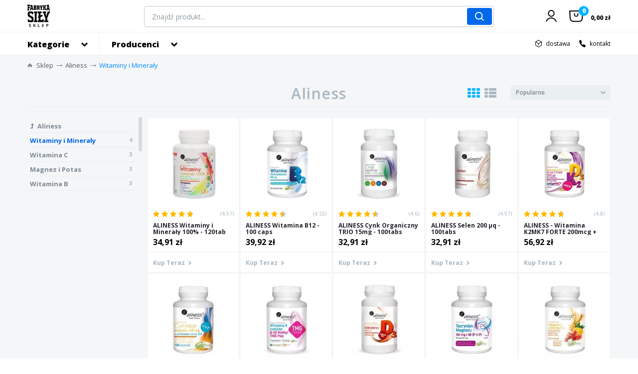

--- FILE ---
content_type: text/html; charset=UTF-8
request_url: https://www.fabrykasily.pl/sklep/aliness/witaminy-i-mineray
body_size: 10803
content:
<!DOCTYPE html>
<html lang="pl" xml:lang="pl">
  <head>
  	<meta name='viewport' content='width=device-width,initial-scale=1.0, minimum-scale=1.0, maximum-scale=1.0, user-scalable=no, minimal-ui'>
  	<meta charset='utf-8'>
    <!-- Facebook Pixel Code -->
    <script type="text/plain" data-category="marketing">
    !function(f,b,e,v,n,t,s)
    {if(f.fbq)return;n=f.fbq=function(){n.callMethod?
    n.callMethod.apply(n,arguments):n.queue.push(arguments)};
    if(!f._fbq)f._fbq=n;n.push=n;n.loaded=!0;n.version='2.0';
    n.queue=[];t=b.createElement(e);t.async=!0;
    t.src=v;s=b.getElementsByTagName(e)[0];
    s.parentNode.insertBefore(t,s)}(window,document,'script',
    'https://connect.facebook.net/en_US/fbevents.js');
    fbq('init', '2131935116828437');
    fbq('track', 'PageView');
        
    </script>
    <noscript>
    <img height="1" width="1"
    src="https://www.facebook.com/tr?id=2131935116828437&ev=PageView
    &noscript=1"/>
    </noscript>
    <!-- End Facebook Pixel Code -->
  	
  	<script type="text/plain" data-category="analytics">
  (function(i,s,o,g,r,a,m){i['GoogleAnalyticsObject']=r;i[r]=i[r]||function(){
	(i[r].q=i[r].q||[]).push(arguments)},i[r].l=1*new Date();a=s.createElement(o),
			  m=s.getElementsByTagName(o)[0];a.async=1;a.src=g;m.parentNode.insertBefore(a,m)
			})(window,document,'script','//www.google-analytics.com/analytics.js','ga');

  ga('create', 'UA-30528473-2', 'fabrykasily.pl');
  ga('require', 'ecommerce');
    ga('send', 'pageview');
</script>
<!-- Global site tag (gtag.js) - Google Analytics -->
<script async src="https://www.googletagmanager.com/gtag/js?id=UA-117886696-1"></script>

<script>
  window.dataLayer = window.dataLayer || [];
  function gtag(){dataLayer.push(arguments);}
            
  gtag('consent', 'default', {
    'ad_storage': 'denied',
    'ad_user_data': 'denied',
    'ad_personalization': 'denied',
    'analytics_storage': 'denied'
  });
</script>
            
<script async src="https://www.googletagmanager.com/gtag/js?id=G-0PD1WVNX7F"></script>
    
<script>
  gtag('js', new Date());
    
  gtag('config', 'G-0PD1WVNX7F');
  gtag('config', 'AW-873806038');
      

</script>
    
<script type="text/plain" data-category="analytics">
gtag('consent', 'update', {
      'analytics_storage': 'granted'
});
</script>
    
<script type="text/plain" data-category="ads">
gtag('consent', 'update', {
    'ad_storage': 'granted',
    'ad_user_data': 'granted',
    'ad_personalization': 'granted'
});
</script>
<script>
  window.dataLayer = window.dataLayer || [];
  function gtag(){dataLayer.push(arguments);}
  gtag('js', new Date());

  gtag('config', 'UA-117886696-1');
</script>

<title>Aliness - Sklep Fabryka Siły</title><link href="https://www.fabrykasily.pl/sklep/aliness/witaminy-i-mineray" rel="canonical" >
<link href="https://static.fabrykasily.pl/sklep/assets/css/bootstrap.min.css" media="screen" rel="stylesheet" type="text/css" >
<link href="https://static.fabrykasily.pl/sklep/assets/css/style.min.css?268" media="screen" rel="stylesheet" type="text/css" >
<link href="https://fonts.googleapis.com/css?family=Open+Sans:300,400,600,700,800&amp;subset=latin-ext" rel="stylesheet" >
<link href="https://static.fabrykasily.pl/favicon/favicon.ico" rel="icon" type="image/x-icon" >
<link href="https://static.fabrykasily.pl/favicon/favicon.ico" rel="shortcut icon" type="image/x-icon" >
<link href="https://static.fabrykasily.pl/favicon/apple-icon-57x57.png" rel="apple-touch-icon" sizes="57x57" >
<link href="https://static.fabrykasily.pl/favicon/apple-icon-60x60.png" rel="apple-touch-icon" sizes="60x60" >
<link href="https://static.fabrykasily.pl/favicon/apple-icon-72x72.png" rel="apple-touch-icon" sizes="72x72" >
<link href="https://static.fabrykasily.pl/favicon/apple-icon-76x76.png" rel="apple-touch-icon" sizes="76x76" >
<link href="https://static.fabrykasily.pl/favicon/apple-icon-114x114.png" rel="apple-touch-icon" sizes="114x114" >
<link href="https://static.fabrykasily.pl/favicon/apple-icon-120x120.png" rel="apple-touch-icon" sizes="120x120" >
<link href="https://static.fabrykasily.pl/favicon/apple-icon-144x144.png" rel="apple-touch-icon" sizes="144x144" >
<link href="https://static.fabrykasily.pl/favicon/apple-icon-152x152.png" rel="apple-touch-icon" sizes="152x152" >
<link href="https://static.fabrykasily.pl/favicon/apple-icon-180x180.png" rel="apple-touch-icon" sizes="180x180" >
<link href="https://static.fabrykasily.pl/favicon/android-icon-192x192.png" rel="icon" type="image/png" sizes="192x192" >
<link href="https://static.fabrykasily.pl/favicon/favicon-32x32.png" rel="icon" type="image/png" sizes="32x32" >
<link href="https://static.fabrykasily.pl/favicon/favicon-96x96.png" rel="icon" type="image/png" sizes="96x96" >
<link href="https://static.fabrykasily.pl/favicon/favicon-16x16.png" rel="icon" type="image/png" sizes="16x16" >
<link href="//static.fabrykasily.pl" rel="dns-prefetch" ><meta property="msapplication-TileColor" content="#ffffff" >
<meta property="msapplication-TileImage" content="https://static.fabrykasily.pl/favicon/ms-icon-144x144.png" >
<meta property="theme-color" content="#ffffff" >
<meta name="description" content="Sklep internetowy z suplementami i odżywkami. Gwarancja jakości.

Tylko sprawdzeni producenci.

Trec, Olimp, Rocket Nutrition, Fitlabs, Universal, Optimum Nutrition

Suplementy na masę. Suplementy diety na odchudzanie. Rekomendacja Fabryki Siły.
Białko, Kreatyna, Spalacze Tłuszczu, BCAA - pomożemy Ci w wyborze." >
<meta property="fb:app_id" content="669296319850857" >
<meta property="og:site_name" content="Fabryka Siły" >
<meta property="og:type" content="website" >
<meta property="og:url" content="https://www.fabrykasily.pl/sklep/aliness/witaminy-i-mineray" >
<meta property="og:title" content="Sklep z suplementami:  Odżywki - Suplementy - Sklep Internetowy. Fabryka Siły" >
<meta property="og:description" content="Sklep internetowy z suplementami i odżywkami. Gwarancja jakości.

Tylko sprawdzeni producenci.

Trec, Olimp, Rocket Nutrition, Fitlabs, Universal, Optimum Nutrition

Suplementy na masę. Suplementy diety na odchudzanie. Rekomendacja Fabryki Siły.
Białko, Kreatyna, Spalacze Tłuszczu, BCAA - pomożemy Ci w wyborze." >
<meta property="og:image" content="http://www.fabrykasily.pl/fs_fb.jpg" >
<meta property="og:locale" content="pl_PL" >
  </head>
  <body>
  	<div class="header-k js-header-k-on-scroll">
  <div class="header-k-top">
    <div class="header-fixed-wrapper">
      <div class="container--s2">
        <div class="header-k-top-left">
          <a href="javascript:;" class="header-mobile-btn js-header-k-show-mobile-nav hidden-lg hidden-md hidden-sm"></a>
          <div class="header-logo" itemscope itemtype="http://schema.org/Organization">
          	<meta itemprop="name" content="Sklep Fabryka Siły">
            <a href="https://www.fabrykasily.pl/sklep" itemprop="url">
              <img itemprop="logo" src="https://static.fabrykasily.pl/sklep/assets/img/header-k/logo-shop.png" alt="">
            </a>
          </div>
        </div>
        <div class="header-k-top-right">
          <div class="header-k-btns">
            <span class="header-k-btns-subnav">

          	<a href="https://www.fabrykasily.pl/sklep/zaloguj" class="header-k-btn btn-account ">
              <span class="btn-icn"></span>
                          </a>
              <span class="subnav-btns-list">
                               
              </span>
            </span>
            <span id="header-k-nav-cart-summary">
                      
          <a href="https://www.fabrykasily.pl/sklep/koszyk" class="header-k-btn btn-cart">
              <span class="btn-icn">
                <span class="icn-value"><span class="cart-counter">0</span></span>
              </span>
              <span class="btn-value">0,00 zł</span>
           </a>
            </span>
          </div>
        </div>
        <div class="header-k-top-center">
          <div class="header-k-search">
            <form action="https://www.fabrykasily.pl/sklep/szukaj" method="get" autocomplete="off">
              <div class="search-input">
                <input type="text" name="q" placeholder="Znajdź produkt..." class="js-search-autocomplete" value="">       
              </div>
              <button type="submit" class="search-btn"></button>
            </form>
            <div class="j-ui-search-autocomplete">
            </div>
          </div>
        </div>        
      </div>
      
                               </div>
  </div>
  <div class="header-k-bottom">
    <div class="container--s2">
      <div class="header-k-bottom-left">
        <ul class="header-k-nav">
          <li class="nav-item-bg icn-caret-bg">
            <a href="#nav-category" role="button" data-toggle="collapse" class="collapsed">Kategorie</a>
          </li>
          <li class="icn-caret">
            <a href="#nav-marks" role="button" data-toggle="collapse" class="collapsed">Producenci</a>
          </li>
                            </ul>
      </div>
      <div class="header-k-bottom-right">
        <ul class="header-k-nav-right">
          <li class="nav-icn icn-delivery">
            <a href="https://www.fabrykasily.pl/sklep/dostawa">dostawa</a>
          </li>
          <li class="nav-icn icn-contact">
            <a href="https://www.fabrykasily.pl/sklep/kontakt">kontakt</a>
          </li>
        </ul>
      </div>
      <div class="clearfix"></div>
    </div>

    <div class="header-k-subnav js-header-k-subnav-container">
      <div class="js-header-k-subnav collapse" id="nav-category">
        <div class="container--s2">
          <div class="subnav-inner">
            <div class="row nomargin">
                            <div class="col-lg-3 col-md-3 col-sm-6 nopadding">
                              <ul class="subnav-menu">
                                                                <li>
                                  <a href="https://www.fabrykasily.pl/sklep/witaminy-i-mineray"><strong>Witaminy i Minerały</strong></a>
                                </li>
                                                                <li>
                                  <a href="https://www.fabrykasily.pl/sklep/aminokwasy"><strong>Aminokwasy</strong></a>
                                </li>
                                                                <li>
                                  <a href="https://www.fabrykasily.pl/sklep/kreatyna"><strong>Kreatyna</strong></a>
                                </li>
                                                                <li>
                                  <a href="https://www.fabrykasily.pl/sklep/odzywki-biakowe"><strong>Odżywki Białkowe</strong></a>
                                </li>
                                                                <li>
                                  <a href="https://www.fabrykasily.pl/sklep/odzywki-na-mase-gainery"><strong>Odżywki na masę - Gainery</strong></a>
                                </li>
                                                              </ul>
              </div>
                            <div class="col-lg-3 col-md-3 col-sm-6 nopadding">
                              <ul class="subnav-menu">
                                                                <li>
                                  <a href="https://www.fabrykasily.pl/sklep/spalacze-tuszczu"><strong>Spalacze Tłuszczu</strong></a>
                                </li>
                                                                <li>
                                  <a href="https://www.fabrykasily.pl/sklep/promocje-i-okazje"><strong>Promocje Fabryki Siły</strong></a>
                                </li>
                                                                <li>
                                  <a href="https://www.fabrykasily.pl/sklep/odziez"><strong>Odzież Fabryki Siły</strong></a>
                                </li>
                                                                <li>
                                  <a href="https://www.fabrykasily.pl/sklep/dla-kobiet"><strong>Dla Kobiet</strong></a>
                                </li>
                                                                <li>
                                  <a href="https://www.fabrykasily.pl/sklep/dla-wegan-i-wegetarian"><strong>Dla wegan i wegetarian</strong></a>
                                </li>
                                                              </ul>
              </div>
                            <div class="col-lg-3 col-md-3 col-sm-6 nopadding">
                              <ul class="subnav-menu">
                                                                <li>
                                  <a href="https://www.fabrykasily.pl/sklep/boostery-treningowe">Boostery Treningowe</a>
                                </li>
                                                                <li>
                                  <a href="https://www.fabrykasily.pl/sklep/przed-treningiem">Przed treningiem</a>
                                </li>
                                                                <li>
                                  <a href="https://www.fabrykasily.pl/sklep/boostery-testosteronu">Boostery Testosteronu</a>
                                </li>
                                                                <li>
                                  <a href="https://www.fabrykasily.pl/sklep/weglowodany">Węglowodany</a>
                                </li>
                                                                <li>
                                  <a href="https://www.fabrykasily.pl/sklep/stawy-wiezada-sciegna">Stawy-Więzadła-Ścięgna</a>
                                </li>
                                                              </ul>
              </div>
                            <div class="col-lg-3 col-md-3 col-sm-6 nopadding">
                              <ul class="subnav-menu">
                                                                <li>
                                  <a href="https://www.fabrykasily.pl/sklep/zdrowie-i-witalnosc">Zdrowie i Witalność</a>
                                </li>
                                                                <li>
                                  <a href="https://www.fabrykasily.pl/sklep/zdrowe-tuszcze">Zdrowe Tłuszcze</a>
                                </li>
                                                                <li>
                                  <a href="https://www.fabrykasily.pl/sklep/glutamina">Glutamina</a>
                                </li>
                                                              </ul>
              </div>
                          </div>
            <div class="subnav-close">
              <a href="#nav-category" role="button" data-toggle="collapse" class="subnav-close">Zamknij</a>
            </div>
          </div>
        </div>
      </div>
      <div class="js-header-k-subnav collapse" id="nav-marks">
        <div class="container--s2">
          <div class="subnav-inner">
            <div class="row nomargin">            
                            <div class="col-lg-3 col-md-3 col-sm-6 nopadding">
                              <ul class="subnav-menu">
                                                                <li>
                                  <a href="https://www.fabrykasily.pl/sklep/biotech-usa"><strong>Biotech USA</strong></a>
                                </li>
                                                                <li>
                                  <a href="https://www.fabrykasily.pl/sklep/body-attack"><strong>Body Attack</strong></a>
                                </li>
                                                                <li>
                                  <a href="https://www.fabrykasily.pl/sklep/cheat-meal-nutrition"><strong>Cheat Meal Nutrition</strong></a>
                                </li>
                                                                <li>
                                  <a href="https://www.fabrykasily.pl/sklep/fabryka-sily"><strong>Fabryka Siły</strong></a>
                                </li>
                                                                <li>
                                  <a href="https://www.fabrykasily.pl/sklep/fitlabs"><strong>FitLabs</strong></a>
                                </li>
                                                                <li>
                                  <a href="https://www.fabrykasily.pl/sklep/gaspari-nutrition"><strong>Gaspari Nutrition</strong></a>
                                </li>
                                                                <li>
                                  <a href="https://www.fabrykasily.pl/sklep/hiro-lab"><strong>HIRO.LAB</strong></a>
                                </li>
                                                                <li>
                                  <a href="https://www.fabrykasily.pl/sklep/ironflex"><strong>Ironflex</strong></a>
                                </li>
                                                                <li>
                                  <a href="https://www.fabrykasily.pl/sklep/kevin-levrone"><strong>Kevin Levrone</strong></a>
                                </li>
                                                                <li>
                                  <a href="https://www.fabrykasily.pl/sklep/mp-nutrition"><strong>MP Nutrition</strong></a>
                                </li>
                                                                <li>
                                  <a href="https://www.fabrykasily.pl/sklep/mp-sport"><strong>MP Sport</strong></a>
                                </li>
                                                                <li>
                                  <a href="https://www.fabrykasily.pl/sklep/now-foods"><strong>Now Foods</strong></a>
                                </li>
                                                                <li>
                                  <a href="https://www.fabrykasily.pl/sklep/olimp"><strong>Olimp</strong></a>
                                </li>
                                                                <li>
                                  <a href="https://www.fabrykasily.pl/sklep/optimum-nutrition"><strong>Optimum Nutrition</strong></a>
                                </li>
                                                                <li>
                                  <a href="https://www.fabrykasily.pl/sklep/pvl-mutant"><strong>PVL Mutant</strong></a>
                                </li>
                                                                <li>
                                  <a href="https://www.fabrykasily.pl/sklep/red-support"><strong>Red Support</strong></a>
                                </li>
                                                                <li>
                                  <a href="https://www.fabrykasily.pl/sklep/rocket-nutrition"><strong>Rocket Nutrition</strong></a>
                                </li>
                                                                <li>
                                  <a href="https://www.fabrykasily.pl/sklep/scitec-nutrition"><strong>Scitec Nutrition</strong></a>
                                </li>
                                                                <li>
                                  <a href="https://www.fabrykasily.pl/sklep/swanson"><strong>Swanson</strong></a>
                                </li>
                                                                <li>
                                  <a href="https://www.fabrykasily.pl/sklep/trec"><strong>Trec</strong></a>
                                </li>
                                                                <li>
                                  <a href="https://www.fabrykasily.pl/sklep/universal-nutrition"><strong>Universal Nutrition</strong></a>
                                </li>
                                                                <li>
                                  <a href="https://www.fabrykasily.pl/sklep/wish-pharmaceutical"><strong>WISH Pharmaceutical</strong></a>
                                </li>
                                                                <li>
                                  <a href="https://www.fabrykasily.pl/sklep/3flow-solutions">3Flow Solutions</a>
                                </li>
                                                              </ul>
              </div>
                            <div class="col-lg-3 col-md-3 col-sm-6 nopadding">
                              <ul class="subnav-menu">
                                                                <li>
                                  <a href="https://www.fabrykasily.pl/sklep/4-nutrition">4+ Nutrition</a>
                                </li>
                                                                <li>
                                  <a href="https://www.fabrykasily.pl/sklep/6pak-nutrition">6PAK Nutrition</a>
                                </li>
                                                                <li>
                                  <a href="https://www.fabrykasily.pl/sklep/7nutrition">7Nutrition</a>
                                </li>
                                                                <li>
                                  <a href="https://www.fabrykasily.pl/sklep/activlab">Activlab</a>
                                </li>
                                                                <li>
                                  <a href="https://www.fabrykasily.pl/sklep/agrico">Agrico</a>
                                </li>
                                                                <li>
                                  <a href="https://www.fabrykasily.pl/sklep/alg-pharma">Alg Pharma</a>
                                </li>
                                                                <li>
                                  <a href="https://www.fabrykasily.pl/sklep/aliness">Aliness</a>
                                </li>
                                                                <li>
                                  <a href="https://www.fabrykasily.pl/sklep/aura-herbals">Aura Herbals</a>
                                </li>
                                                                <li>
                                  <a href="https://www.fabrykasily.pl/sklep/bad-ass">Bad Ass</a>
                                </li>
                                                                <li>
                                  <a href="https://www.fabrykasily.pl/sklep/best-joy">Best Joy</a>
                                </li>
                                                                <li>
                                  <a href="https://www.fabrykasily.pl/sklep/bolero">Bolero</a>
                                </li>
                                                                <li>
                                  <a href="https://www.fabrykasily.pl/sklep/bsn">BSN</a>
                                </li>
                                                                <li>
                                  <a href="https://www.fabrykasily.pl/sklep/cellucor">Cellucor</a>
                                </li>
                                                                <li>
                                  <a href="https://www.fabrykasily.pl/sklep/controlled-labs">Controlled Labs</a>
                                </li>
                                                                <li>
                                  <a href="https://www.fabrykasily.pl/sklep/diet-food">Diet Food</a>
                                </li>
                                                                <li>
                                  <a href="https://www.fabrykasily.pl/sklep/dymatize">Dymatize</a>
                                </li>
                                                                <li>
                                  <a href="https://www.fabrykasily.pl/sklep/efx-sports">Efx Sports</a>
                                </li>
                                                                <li>
                                  <a href="https://www.fabrykasily.pl/sklep/extensor">Extensor</a>
                                </li>
                                                                <li>
                                  <a href="https://www.fabrykasily.pl/sklep/extrifit">Extrifit</a>
                                </li>
                                                                <li>
                                  <a href="https://www.fabrykasily.pl/sklep/fa-nutrition">FA Nutrition</a>
                                </li>
                                                                <li>
                                  <a href="https://www.fabrykasily.pl/sklep/fa-nutrition-core">FA Nutrition CORE</a>
                                </li>
                                                                <li>
                                  <a href="https://www.fabrykasily.pl/sklep/farma-bialka">Farma Białka</a>
                                </li>
                                                                <li>
                                  <a href="https://www.fabrykasily.pl/sklep/finaflex">FinaFlex</a>
                                </li>
                                                              </ul>
              </div>
                            <div class="col-lg-3 col-md-3 col-sm-6 nopadding">
                              <ul class="subnav-menu">
                                                                <li>
                                  <a href="https://www.fabrykasily.pl/sklep/fitmax">FitMax</a>
                                </li>
                                                                <li>
                                  <a href="https://www.fabrykasily.pl/sklep/fuego">FUEGO</a>
                                </li>
                                                                <li>
                                  <a href="https://www.fabrykasily.pl/sklep/go-on-nutrition">Go On Nutrition</a>
                                </li>
                                                                <li>
                                  <a href="https://www.fabrykasily.pl/sklep/grenade">Grenade</a>
                                </li>
                                                                <li>
                                  <a href="https://www.fabrykasily.pl/sklep/himalaya">Himalaya</a>
                                </li>
                                                                <li>
                                  <a href="https://www.fabrykasily.pl/sklep/ihs-iron-horse">IHS Iron Horse</a>
                                </li>
                                                                <li>
                                  <a href="https://www.fabrykasily.pl/sklep/intenson">Intenson</a>
                                </li>
                                                                <li>
                                  <a href="https://www.fabrykasily.pl/sklep/iridium-labs">Iridium Labs</a>
                                </li>
                                                                <li>
                                  <a href="https://www.fabrykasily.pl/sklep/isostar">Isostar</a>
                                </li>
                                                                <li>
                                  <a href="https://www.fabrykasily.pl/sklep/lab-one">LAB ONE</a>
                                </li>
                                                                <li>
                                  <a href="https://www.fabrykasily.pl/sklep/magnum">Magnum</a>
                                </li>
                                                                <li>
                                  <a href="https://www.fabrykasily.pl/sklep/mars">Mars</a>
                                </li>
                                                                <li>
                                  <a href="https://www.fabrykasily.pl/sklep/megabol">Megabol</a>
                                </li>
                                                                <li>
                                  <a href="https://www.fabrykasily.pl/sklep/monster">Monster</a>
                                </li>
                                                                <li>
                                  <a href="https://www.fabrykasily.pl/sklep/mp-generation">MP Generation</a>
                                </li>
                                                                <li>
                                  <a href="https://www.fabrykasily.pl/sklep/mr-big">MR. BIG</a>
                                </li>
                                                                <li>
                                  <a href="https://www.fabrykasily.pl/sklep/muscle-care">Muscle Care</a>
                                </li>
                                                                <li>
                                  <a href="https://www.fabrykasily.pl/sklep/muscle-clinic">Muscle Clinic</a>
                                </li>
                                                                <li>
                                  <a href="https://www.fabrykasily.pl/sklep/musclepharm">MusclePharm</a>
                                </li>
                                                                <li>
                                  <a href="https://www.fabrykasily.pl/sklep/muscletech">MuscleTech</a>
                                </li>
                                                                <li>
                                  <a href="https://www.fabrykasily.pl/sklep/nutramino-bar">Nutramino</a>
                                </li>
                                                                <li>
                                  <a href="https://www.fabrykasily.pl/sklep/nutrend">Nutrend</a>
                                </li>
                                                                <li>
                                  <a href="https://www.fabrykasily.pl/sklep/nutrex">Nutrex</a>
                                </li>
                                                              </ul>
              </div>
                            <div class="col-lg-3 col-md-3 col-sm-6 nopadding">
                              <ul class="subnav-menu">
                                                                <li>
                                  <a href="https://www.fabrykasily.pl/sklep/piec-przemian">Pięć Przemian</a>
                                </li>
                                                                <li>
                                  <a href="https://www.fabrykasily.pl/sklep/power-system">Power System</a>
                                </li>
                                                                <li>
                                  <a href="https://www.fabrykasily.pl/sklep/proactive">Proactive</a>
                                </li>
                                                                <li>
                                  <a href="https://www.fabrykasily.pl/sklep/progress-labs">Progress Labs</a>
                                </li>
                                                                <li>
                                  <a href="https://www.fabrykasily.pl/sklep/promera-health">Promera Health</a>
                                </li>
                                                                <li>
                                  <a href="https://www.fabrykasily.pl/sklep/puritan-s-pride">Puritan's Pride</a>
                                </li>
                                                                <li>
                                  <a href="https://www.fabrykasily.pl/sklep/real-pharm">Real Pharm</a>
                                </li>
                                                                <li>
                                  <a href="https://www.fabrykasily.pl/sklep/sante">Sante</a>
                                </li>
                                                                <li>
                                  <a href="https://www.fabrykasily.pl/sklep/shieldmixer">Shieldmixer</a>
                                </li>
                                                                <li>
                                  <a href="https://www.fabrykasily.pl/sklep/sis">SiS</a>
                                </li>
                                                                <li>
                                  <a href="https://www.fabrykasily.pl/sklep/skull-labs">Skull Labs</a>
                                </li>
                                                                <li>
                                  <a href="https://www.fabrykasily.pl/sklep/solgar">Solgar</a>
                                </li>
                                                                <li>
                                  <a href="https://www.fabrykasily.pl/sklep/stacker2">Stacker2</a>
                                </li>
                                                                <li>
                                  <a href="https://www.fabrykasily.pl/sklep/the-coca-cola-company">The Coca-Cola Company</a>
                                </li>
                                                                <li>
                                  <a href="https://www.fabrykasily.pl/sklep/ultimate-sports-nutrition-usn">Ultimate Sports Nutrition USN</a>
                                </li>
                                                                <li>
                                  <a href="https://www.fabrykasily.pl/sklep/usa-laboratories">USA Laboratories</a>
                                </li>
                                                                <li>
                                  <a href="https://www.fabrykasily.pl/sklep/vitalmax">Vitalmax</a>
                                </li>
                                                                <li>
                                  <a href="https://www.fabrykasily.pl/sklep/vitargo">Vitargo</a>
                                </li>
                                                                <li>
                                  <a href="https://www.fabrykasily.pl/sklep/vivio">VIVIO</a>
                                </li>
                                                                <li>
                                  <a href="https://www.fabrykasily.pl/sklep/xtend">Xtend</a>
                                </li>
                                                              </ul>
              </div>
                          </div>
            <div class="subnav-close">
              <a href="#nav-marks" role="button" data-toggle="collapse" class="subnav-close">Zamknij</a>
            </div>
          </div>
        </div>
      </div>      
    </div>
  </div> 

  <div class="header-mobile-menu js-header-k-mobile-nav hidden-lg hidden-md hidden-sm">
    <div class="mobile-menu-inner">
      <ul class="mobile-nav">
        <li class="icn-caret">
          <a href="#nav-mobile-category" role="button" data-toggle="collapse" class="collapsed">Kategorie</a>
          <div class="collapse" id="nav-mobile-category">
            <div class="mobile-sub-navs">
                                        <ul class="mobile-sub-nav">
                                                            <li>
                                <a href="https://www.fabrykasily.pl/sklep/witaminy-i-mineray"><strong>Witaminy i Minerały</strong></a>
                              </li>
                                                            <li>
                                <a href="https://www.fabrykasily.pl/sklep/aminokwasy"><strong>Aminokwasy</strong></a>
                              </li>
                                                            <li>
                                <a href="https://www.fabrykasily.pl/sklep/kreatyna"><strong>Kreatyna</strong></a>
                              </li>
                                                            <li>
                                <a href="https://www.fabrykasily.pl/sklep/odzywki-biakowe"><strong>Odżywki Białkowe</strong></a>
                              </li>
                                                            <li>
                                <a href="https://www.fabrykasily.pl/sklep/odzywki-na-mase-gainery"><strong>Odżywki na masę - Gainery</strong></a>
                              </li>
                                                          </ul>
                                        <ul class="mobile-sub-nav">
                                                            <li>
                                <a href="https://www.fabrykasily.pl/sklep/spalacze-tuszczu"><strong>Spalacze Tłuszczu</strong></a>
                              </li>
                                                            <li>
                                <a href="https://www.fabrykasily.pl/sklep/promocje-i-okazje"><strong>Promocje Fabryki Siły</strong></a>
                              </li>
                                                            <li>
                                <a href="https://www.fabrykasily.pl/sklep/odziez"><strong>Odzież Fabryki Siły</strong></a>
                              </li>
                                                            <li>
                                <a href="https://www.fabrykasily.pl/sklep/dla-kobiet"><strong>Dla Kobiet</strong></a>
                              </li>
                                                            <li>
                                <a href="https://www.fabrykasily.pl/sklep/dla-wegan-i-wegetarian"><strong>Dla wegan i wegetarian</strong></a>
                              </li>
                                                          </ul>
                                        <ul class="mobile-sub-nav">
                                                            <li>
                                <a href="https://www.fabrykasily.pl/sklep/boostery-treningowe">Boostery Treningowe</a>
                              </li>
                                                            <li>
                                <a href="https://www.fabrykasily.pl/sklep/przed-treningiem">Przed treningiem</a>
                              </li>
                                                            <li>
                                <a href="https://www.fabrykasily.pl/sklep/boostery-testosteronu">Boostery Testosteronu</a>
                              </li>
                                                            <li>
                                <a href="https://www.fabrykasily.pl/sklep/weglowodany">Węglowodany</a>
                              </li>
                                                            <li>
                                <a href="https://www.fabrykasily.pl/sklep/stawy-wiezada-sciegna">Stawy-Więzadła-Ścięgna</a>
                              </li>
                                                          </ul>
                                        <ul class="mobile-sub-nav">
                                                            <li>
                                <a href="https://www.fabrykasily.pl/sklep/zdrowie-i-witalnosc">Zdrowie i Witalność</a>
                              </li>
                                                            <li>
                                <a href="https://www.fabrykasily.pl/sklep/zdrowe-tuszcze">Zdrowe Tłuszcze</a>
                              </li>
                                                            <li>
                                <a href="https://www.fabrykasily.pl/sklep/glutamina">Glutamina</a>
                              </li>
                                                          </ul>
                        </div>            
          </div>
        </li>
        <li class="icn-caret">
          <a href="#nav-mobile-marks" role="button" data-toggle="collapse" class="collapsed">Producenci</a>
          <div class="collapse" id="nav-mobile-marks">
            <div class="mobile-sub-navs">
              <ul class="mobile-sub-nav-xs clearfix">
                                                                        <li>
                                <a href="https://www.fabrykasily.pl/sklep/biotech-usa"><strong>Biotech USA</strong></a>
                              </li>
                                                            <li>
                                <a href="https://www.fabrykasily.pl/sklep/body-attack"><strong>Body Attack</strong></a>
                              </li>
                                                            <li>
                                <a href="https://www.fabrykasily.pl/sklep/cheat-meal-nutrition"><strong>Cheat Meal Nutrition</strong></a>
                              </li>
                                                            <li>
                                <a href="https://www.fabrykasily.pl/sklep/fabryka-sily"><strong>Fabryka Siły</strong></a>
                              </li>
                                                            <li>
                                <a href="https://www.fabrykasily.pl/sklep/fitlabs"><strong>FitLabs</strong></a>
                              </li>
                                                            <li>
                                <a href="https://www.fabrykasily.pl/sklep/gaspari-nutrition"><strong>Gaspari Nutrition</strong></a>
                              </li>
                                                            <li>
                                <a href="https://www.fabrykasily.pl/sklep/hiro-lab"><strong>HIRO.LAB</strong></a>
                              </li>
                                                            <li>
                                <a href="https://www.fabrykasily.pl/sklep/ironflex"><strong>Ironflex</strong></a>
                              </li>
                                                            <li>
                                <a href="https://www.fabrykasily.pl/sklep/kevin-levrone"><strong>Kevin Levrone</strong></a>
                              </li>
                                                            <li>
                                <a href="https://www.fabrykasily.pl/sklep/mp-nutrition"><strong>MP Nutrition</strong></a>
                              </li>
                                                            <li>
                                <a href="https://www.fabrykasily.pl/sklep/mp-sport"><strong>MP Sport</strong></a>
                              </li>
                                                            <li>
                                <a href="https://www.fabrykasily.pl/sklep/now-foods"><strong>Now Foods</strong></a>
                              </li>
                                                            <li>
                                <a href="https://www.fabrykasily.pl/sklep/olimp"><strong>Olimp</strong></a>
                              </li>
                                                            <li>
                                <a href="https://www.fabrykasily.pl/sklep/optimum-nutrition"><strong>Optimum Nutrition</strong></a>
                              </li>
                                                            <li>
                                <a href="https://www.fabrykasily.pl/sklep/pvl-mutant"><strong>PVL Mutant</strong></a>
                              </li>
                                                            <li>
                                <a href="https://www.fabrykasily.pl/sklep/red-support"><strong>Red Support</strong></a>
                              </li>
                                                            <li>
                                <a href="https://www.fabrykasily.pl/sklep/rocket-nutrition"><strong>Rocket Nutrition</strong></a>
                              </li>
                                                            <li>
                                <a href="https://www.fabrykasily.pl/sklep/scitec-nutrition"><strong>Scitec Nutrition</strong></a>
                              </li>
                                                            <li>
                                <a href="https://www.fabrykasily.pl/sklep/swanson"><strong>Swanson</strong></a>
                              </li>
                                                            <li>
                                <a href="https://www.fabrykasily.pl/sklep/trec"><strong>Trec</strong></a>
                              </li>
                                                            <li>
                                <a href="https://www.fabrykasily.pl/sklep/universal-nutrition"><strong>Universal Nutrition</strong></a>
                              </li>
                                                            <li>
                                <a href="https://www.fabrykasily.pl/sklep/wish-pharmaceutical"><strong>WISH Pharmaceutical</strong></a>
                              </li>
                                                            <li>
                                <a href="https://www.fabrykasily.pl/sklep/3flow-solutions">3Flow Solutions</a>
                              </li>
                                                                                                      <li>
                                <a href="https://www.fabrykasily.pl/sklep/4-nutrition">4+ Nutrition</a>
                              </li>
                                                            <li>
                                <a href="https://www.fabrykasily.pl/sklep/6pak-nutrition">6PAK Nutrition</a>
                              </li>
                                                            <li>
                                <a href="https://www.fabrykasily.pl/sklep/7nutrition">7Nutrition</a>
                              </li>
                                                            <li>
                                <a href="https://www.fabrykasily.pl/sklep/activlab">Activlab</a>
                              </li>
                                                            <li>
                                <a href="https://www.fabrykasily.pl/sklep/agrico">Agrico</a>
                              </li>
                                                            <li>
                                <a href="https://www.fabrykasily.pl/sklep/alg-pharma">Alg Pharma</a>
                              </li>
                                                            <li>
                                <a href="https://www.fabrykasily.pl/sklep/aliness">Aliness</a>
                              </li>
                                                            <li>
                                <a href="https://www.fabrykasily.pl/sklep/aura-herbals">Aura Herbals</a>
                              </li>
                                                            <li>
                                <a href="https://www.fabrykasily.pl/sklep/bad-ass">Bad Ass</a>
                              </li>
                                                            <li>
                                <a href="https://www.fabrykasily.pl/sklep/best-joy">Best Joy</a>
                              </li>
                                                            <li>
                                <a href="https://www.fabrykasily.pl/sklep/bolero">Bolero</a>
                              </li>
                                                            <li>
                                <a href="https://www.fabrykasily.pl/sklep/bsn">BSN</a>
                              </li>
                                                            <li>
                                <a href="https://www.fabrykasily.pl/sklep/cellucor">Cellucor</a>
                              </li>
                                                            <li>
                                <a href="https://www.fabrykasily.pl/sklep/controlled-labs">Controlled Labs</a>
                              </li>
                                                            <li>
                                <a href="https://www.fabrykasily.pl/sklep/diet-food">Diet Food</a>
                              </li>
                                                            <li>
                                <a href="https://www.fabrykasily.pl/sklep/dymatize">Dymatize</a>
                              </li>
                                                            <li>
                                <a href="https://www.fabrykasily.pl/sklep/efx-sports">Efx Sports</a>
                              </li>
                                                            <li>
                                <a href="https://www.fabrykasily.pl/sklep/extensor">Extensor</a>
                              </li>
                                                            <li>
                                <a href="https://www.fabrykasily.pl/sklep/extrifit">Extrifit</a>
                              </li>
                                                            <li>
                                <a href="https://www.fabrykasily.pl/sklep/fa-nutrition">FA Nutrition</a>
                              </li>
                                                            <li>
                                <a href="https://www.fabrykasily.pl/sklep/fa-nutrition-core">FA Nutrition CORE</a>
                              </li>
                                                            <li>
                                <a href="https://www.fabrykasily.pl/sklep/farma-bialka">Farma Białka</a>
                              </li>
                                                            <li>
                                <a href="https://www.fabrykasily.pl/sklep/finaflex">FinaFlex</a>
                              </li>
                                                                                                      <li>
                                <a href="https://www.fabrykasily.pl/sklep/fitmax">FitMax</a>
                              </li>
                                                            <li>
                                <a href="https://www.fabrykasily.pl/sklep/fuego">FUEGO</a>
                              </li>
                                                            <li>
                                <a href="https://www.fabrykasily.pl/sklep/go-on-nutrition">Go On Nutrition</a>
                              </li>
                                                            <li>
                                <a href="https://www.fabrykasily.pl/sklep/grenade">Grenade</a>
                              </li>
                                                            <li>
                                <a href="https://www.fabrykasily.pl/sklep/himalaya">Himalaya</a>
                              </li>
                                                            <li>
                                <a href="https://www.fabrykasily.pl/sklep/ihs-iron-horse">IHS Iron Horse</a>
                              </li>
                                                            <li>
                                <a href="https://www.fabrykasily.pl/sklep/intenson">Intenson</a>
                              </li>
                                                            <li>
                                <a href="https://www.fabrykasily.pl/sklep/iridium-labs">Iridium Labs</a>
                              </li>
                                                            <li>
                                <a href="https://www.fabrykasily.pl/sklep/isostar">Isostar</a>
                              </li>
                                                            <li>
                                <a href="https://www.fabrykasily.pl/sklep/lab-one">LAB ONE</a>
                              </li>
                                                            <li>
                                <a href="https://www.fabrykasily.pl/sklep/magnum">Magnum</a>
                              </li>
                                                            <li>
                                <a href="https://www.fabrykasily.pl/sklep/mars">Mars</a>
                              </li>
                                                            <li>
                                <a href="https://www.fabrykasily.pl/sklep/megabol">Megabol</a>
                              </li>
                                                            <li>
                                <a href="https://www.fabrykasily.pl/sklep/monster">Monster</a>
                              </li>
                                                            <li>
                                <a href="https://www.fabrykasily.pl/sklep/mp-generation">MP Generation</a>
                              </li>
                                                            <li>
                                <a href="https://www.fabrykasily.pl/sklep/mr-big">MR. BIG</a>
                              </li>
                                                            <li>
                                <a href="https://www.fabrykasily.pl/sklep/muscle-care">Muscle Care</a>
                              </li>
                                                            <li>
                                <a href="https://www.fabrykasily.pl/sklep/muscle-clinic">Muscle Clinic</a>
                              </li>
                                                            <li>
                                <a href="https://www.fabrykasily.pl/sklep/musclepharm">MusclePharm</a>
                              </li>
                                                            <li>
                                <a href="https://www.fabrykasily.pl/sklep/muscletech">MuscleTech</a>
                              </li>
                                                            <li>
                                <a href="https://www.fabrykasily.pl/sklep/nutramino-bar">Nutramino</a>
                              </li>
                                                            <li>
                                <a href="https://www.fabrykasily.pl/sklep/nutrend">Nutrend</a>
                              </li>
                                                            <li>
                                <a href="https://www.fabrykasily.pl/sklep/nutrex">Nutrex</a>
                              </li>
                                                                                                      <li>
                                <a href="https://www.fabrykasily.pl/sklep/piec-przemian">Pięć Przemian</a>
                              </li>
                                                            <li>
                                <a href="https://www.fabrykasily.pl/sklep/power-system">Power System</a>
                              </li>
                                                            <li>
                                <a href="https://www.fabrykasily.pl/sklep/proactive">Proactive</a>
                              </li>
                                                            <li>
                                <a href="https://www.fabrykasily.pl/sklep/progress-labs">Progress Labs</a>
                              </li>
                                                            <li>
                                <a href="https://www.fabrykasily.pl/sklep/promera-health">Promera Health</a>
                              </li>
                                                            <li>
                                <a href="https://www.fabrykasily.pl/sklep/puritan-s-pride">Puritan's Pride</a>
                              </li>
                                                            <li>
                                <a href="https://www.fabrykasily.pl/sklep/real-pharm">Real Pharm</a>
                              </li>
                                                            <li>
                                <a href="https://www.fabrykasily.pl/sklep/sante">Sante</a>
                              </li>
                                                            <li>
                                <a href="https://www.fabrykasily.pl/sklep/shieldmixer">Shieldmixer</a>
                              </li>
                                                            <li>
                                <a href="https://www.fabrykasily.pl/sklep/sis">SiS</a>
                              </li>
                                                            <li>
                                <a href="https://www.fabrykasily.pl/sklep/skull-labs">Skull Labs</a>
                              </li>
                                                            <li>
                                <a href="https://www.fabrykasily.pl/sklep/solgar">Solgar</a>
                              </li>
                                                            <li>
                                <a href="https://www.fabrykasily.pl/sklep/stacker2">Stacker2</a>
                              </li>
                                                            <li>
                                <a href="https://www.fabrykasily.pl/sklep/the-coca-cola-company">The Coca-Cola Company</a>
                              </li>
                                                            <li>
                                <a href="https://www.fabrykasily.pl/sklep/ultimate-sports-nutrition-usn">Ultimate Sports Nutrition USN</a>
                              </li>
                                                            <li>
                                <a href="https://www.fabrykasily.pl/sklep/usa-laboratories">USA Laboratories</a>
                              </li>
                                                            <li>
                                <a href="https://www.fabrykasily.pl/sklep/vitalmax">Vitalmax</a>
                              </li>
                                                            <li>
                                <a href="https://www.fabrykasily.pl/sklep/vitargo">Vitargo</a>
                              </li>
                                                            <li>
                                <a href="https://www.fabrykasily.pl/sklep/vivio">VIVIO</a>
                              </li>
                                                            <li>
                                <a href="https://www.fabrykasily.pl/sklep/xtend">Xtend</a>
                              </li>
                                                       </ul>
          </div>
          </div>
        </li>
        <li>
          <a href="https://www.fabrykasily.pl/sklep/promocje-i-okazje" class="icn-discount">Promocje</a>
        </li>    
                <li>
            <a href="https://www.fabrykasily.pl/sklep/program-lojalnosciowy"><span style="font-size:19px">Program Lojalnościowy</span></a>
        </li> 
                <li>
          <a href="https://www.fabrykasily.pl/sklep/dostawa">Dostawa</a>
        </li>
        <li>
          <a href="https://www.fabrykasily.pl/sklep/kontakt">Kontakt</a>
        </li>                
      </ul>

    </div>
  </div>
   
</div>


    <main class="main-std"><div class="breadcrumbs c--1">
        <div class="container--s2">
          <ul class="breadcrumbs-list">
            <li><a href="https://www.fabrykasily.pl/sklep">Sklep</a></li><li><a href="https://www.fabrykasily.pl/sklep/aliness">Aliness</a></li><li><a href="https://www.fabrykasily.pl/sklep/aliness/witaminy-i-mineray">Witaminy i Minerały</a></li>
          </ul>
        </div>
      </div>

<div class="products-k__grid-filters with-sidenav c--1  js-product-grid-filters">
	<div class="container--s2">
    <form action="https://www.fabrykasily.pl/sklep/aliness/witaminy-i-mineray" name="product-form" method="post" autocomplete="off" class="js-product-filters-form">
          <div class="grid-title with-options">
            <h1 class="title-text">Aliness</h1>
            <div class="title-options-right with--grid-type">
              <div class="option-grid-types js-grid-type-select clearfix">
                <a href="javascript:;" data-type="0" class="fa type-link type-grid active"></a>
                <a href="javascript:;" data-type="1" class="fa type-link type-list"></a>
              </div>                
              <div class="option-select">
                
<select name="sortuj" id="sortuj" class="form-control js-product-sorting">
    <option value="popularne" selected="selected">Popularne</option>
    <option value="alfabetyczne">Alfabetyczne</option>
    <option value="najlepiej-oceniane">Najlepiej oceniane</option>
    <option value="od-najtanszych">Od najtanszych</option>
    <option value="od-najdrozszych">Od najdroższych</option>
</select>              </div>
            </div>
            <div class="btns-options options--1-2 clearfix hidden-lg hidden-md hidden-sm">
              <div class="options-item">
                <a href="javascript:;" class="btn-std js-products-mobile-filters-btn">
                  <span class="fa btn__label">Filtruj wyniki</span>
                </a>
              </div>               
              <div class="options-item">
                <a href="#products-filters-categories" role="button" data-toggle="collapse" class="btn-std btn--collapse collapsed">
                  <span class="fa btn__label">Podkategorie</span>
                </a>     
              </div>               
            </div>            
          </div>
          
          <div class="grid-sidenav">
            <div class="products-filters">
						  <div class="active-filters-mobile">
			   
			  </div>

              <div class="collapse mobile-collapse" id="products-filters-categories">
                <div class="filters-section">
                  <div class="section-list js-filtersSlimScroll">
                    <ul class="list-links">
                    	                        <li>
                          <a href="https://www.fabrykasily.pl/sklep/aliness" class="list-link">
                            <span class="link-label fa link-back">Aliness</span>
                          </a>
                        </li> 
                    	                    	                                          	                    	

                    	
                                            <li>
                        <a href="https://www.fabrykasily.pl/sklep/aliness/witaminy-i-mineray" class="list-link active">
                          <span class="link-label">Witaminy i Minerały</span>
                          <span class="link-count">4</span>
                        </a>
                      </li>
                                            <li>
                        <a href="https://www.fabrykasily.pl/sklep/aliness/witamina-c" class="list-link">
                          <span class="link-label">Witamina C</span>
                          <span class="link-count">3</span>
                        </a>
                      </li>
                                            <li>
                        <a href="https://www.fabrykasily.pl/sklep/aliness/magnez-i-potas" class="list-link">
                          <span class="link-label">Magnez i Potas</span>
                          <span class="link-count">3</span>
                        </a>
                      </li>
                                            <li>
                        <a href="https://www.fabrykasily.pl/sklep/aliness/witamina-b" class="list-link">
                          <span class="link-label">Witamina B</span>
                          <span class="link-count">3</span>
                        </a>
                      </li>
                                            <li>
                        <a href="https://www.fabrykasily.pl/sklep/aliness/witamina-e" class="list-link">
                          <span class="link-label">Witamina E</span>
                          <span class="link-count">2</span>
                        </a>
                      </li>
                                            <li>
                        <a href="https://www.fabrykasily.pl/sklep/aliness/zestaw-witamin-i-mineralow" class="list-link">
                          <span class="link-label">Zestaw witamin i minerałów</span>
                          <span class="link-count">2</span>
                        </a>
                      </li>
                                            <li>
                        <a href="https://www.fabrykasily.pl/sklep/aliness/witamina-d" class="list-link">
                          <span class="link-label">Witamina D</span>
                          <span class="link-count">1</span>
                        </a>
                      </li>
                                            <li>
                        <a href="https://www.fabrykasily.pl/sklep/aliness/cynk" class="list-link">
                          <span class="link-label">Cynk</span>
                          <span class="link-count">1</span>
                        </a>
                      </li>
                                            <li>
                        <a href="https://www.fabrykasily.pl/sklep/aliness/selen" class="list-link">
                          <span class="link-label">Selen</span>
                          <span class="link-count">1</span>
                        </a>
                      </li>
                                            <li>
                        <a href="https://www.fabrykasily.pl/sklep/aliness/witamina-k" class="list-link">
                          <span class="link-label">Witamina K</span>
                          <span class="link-count">1</span>
                        </a>
                      </li>
                                          </ul>
                  </div>

                </div>
              </div>
              <div class="filters-mobile-more js-products-mobile-filters">
                <div class="filters-mobile-content">
                
                                                                             
                </div>
                <div class="filters-mobile-btns hidden-lg hidden-md hidden-sm">
                  <a href="javascript:;" class="btn-std btn--c1 btn--s6 btn--full js-products-mobile-filters-btn js-products-mobile-apply-filters">
                    <span class="btn__label">OK</span>
                  </a>                  
                </div>
              </div>                </div>
          </div>
          <div class="grid-content js-grid-content">
    
            <span class="grid-content-loader" style="opacity: 0;">
              <span class="loader-inner">
                <span class="loader"></span>
              </span>
            </span>
            
            <div class="grid-items">            
              <div class="row nomargin">
<span class="js-waypoint-anchor" data-url="https://www.fabrykasily.pl/sklep/aliness/witaminy-i-mineray"></span>
<div class="col-lg-3 col-md-2 col-sm-3 col-xs-6 nopadding">
                <a href="https://www.fabrykasily.pl/sklep/aliness-witaminy-i-mineraly-100-120tab,p.html" class="product-k">
                                                                                          <div class="product-img">
                                    
                                     
                    <picture><source type="image/webp" srcset="https://static.fabrykasily.pl/sklep/upload/gallery/c5/e6/c5e61bb36852a301a4f314076a256402_250x280.webp"><source type="image/jpeg" srcset="https://static.fabrykasily.pl/sklep/upload/gallery/c5/e6/c5e61bb36852a301a4f314076a256402_250x280.jpg"><img src="https://static.fabrykasily.pl/sklep/upload/gallery/c5/e6/c5e61bb36852a301a4f314076a256402_250x280.jpg" alt="ALINESS Witaminy i Minerały 100% - 120tab" class=""></picture>                  </div>
                  <span class="product-content--list">                      

                  <div class="product-rating clearfix">
                    <div class="rating-stars">  <span class="rating-star active"></span>
  <span class="rating-star active"></span>
  <span class="rating-star active"></span>
  <span class="rating-star active"></span>
  <span class="rating-star active-75"></span>
  <div class="clearfix"></div>
</div>                    <div class="rating-count">
                                            <span class="count-value">(4.97)</span>
                                          </div>
                  </div>
                  <div class="product-title">
                    <span class="title-text">ALINESS Witaminy i Minerały 100% - 120tab</span>
                  </div>
                  
                  <div class="product-prices">
                                      <span class="price-current">34,91 zł</span>
                    				                    </div>
                  
                  <div class="product-btn">
                    <span class="btn-label">Kup Teraz</span>
                  </div>
                                      <span class="product-list-info">
                      <span class="fa list-info available-info">Produkt dostępny,<br>natychmiastowa wysyłka!</span>
                    </span>                    
                                    </span>
                </a>
              </div> <div class="col-lg-3 col-md-2 col-sm-3 col-xs-6 nopadding">
                <a href="https://www.fabrykasily.pl/sklep/aliness-witamina-b12-100-caps,p.html" class="product-k">
                                                                                          <div class="product-img">
                                    
                                     
                    <picture><source type="image/webp" srcset="https://static.fabrykasily.pl/sklep/upload/gallery/13/4d/134de39384317673e44f2327fa4f525e_250x280.webp"><source type="image/jpeg" srcset="https://static.fabrykasily.pl/sklep/upload/gallery/13/4d/134de39384317673e44f2327fa4f525e_250x280.jpg"><img src="https://static.fabrykasily.pl/sklep/upload/gallery/13/4d/134de39384317673e44f2327fa4f525e_250x280.jpg" alt="ALINESS Witamina B12 - 100 caps" class=""></picture>                  </div>
                  <span class="product-content--list">                      

                  <div class="product-rating clearfix">
                    <div class="rating-stars">  <span class="rating-star active"></span>
  <span class="rating-star active"></span>
  <span class="rating-star active"></span>
  <span class="rating-star active"></span>
  <span class="rating-star active-50"></span>
  <div class="clearfix"></div>
</div>                    <div class="rating-count">
                                            <span class="count-value">(4.53)</span>
                                          </div>
                  </div>
                  <div class="product-title">
                    <span class="title-text">ALINESS Witamina B12 - 100 caps</span>
                  </div>
                  
                  <div class="product-prices">
                                      <span class="price-current">39,92 zł</span>
                    				                    </div>
                  
                  <div class="product-btn">
                    <span class="btn-label">Kup Teraz</span>
                  </div>
                                      <span class="product-list-info">
                      <span class="fa list-info available-info">Produkt dostępny,<br>natychmiastowa wysyłka!</span>
                    </span>                    
                                    </span>
                </a>
              </div> <div class="col-lg-3 col-md-2 col-sm-3 col-xs-6 nopadding">
                <a href="https://www.fabrykasily.pl/sklep/aliness-cynk-organiczny-trio-15mg-100tabs,p.html" class="product-k">
                                                                                          <div class="product-img">
                                    
                                     
                    <picture><source type="image/webp" srcset="https://static.fabrykasily.pl/sklep/upload/gallery/72/23/7223ffe62c78d96baefdff27fb6e8345_250x280.webp"><source type="image/jpeg" srcset="https://static.fabrykasily.pl/sklep/upload/gallery/72/23/7223ffe62c78d96baefdff27fb6e8345_250x280.jpg"><img src="https://static.fabrykasily.pl/sklep/upload/gallery/72/23/7223ffe62c78d96baefdff27fb6e8345_250x280.jpg" alt="ALINESS Cynk Organiczny TRIO 15mg - 100tabs" class=""></picture>                  </div>
                  <span class="product-content--list">                      

                  <div class="product-rating clearfix">
                    <div class="rating-stars">  <span class="rating-star active"></span>
  <span class="rating-star active"></span>
  <span class="rating-star active"></span>
  <span class="rating-star active"></span>
  <span class="rating-star active-50"></span>
  <div class="clearfix"></div>
</div>                    <div class="rating-count">
                                            <span class="count-value">(4.6)</span>
                                          </div>
                  </div>
                  <div class="product-title">
                    <span class="title-text">ALINESS Cynk Organiczny TRIO 15mg - 100tabs</span>
                  </div>
                  
                  <div class="product-prices">
                                      <span class="price-current">32,91 zł</span>
                    				                    </div>
                  
                  <div class="product-btn">
                    <span class="btn-label">Kup Teraz</span>
                  </div>
                                      <span class="product-list-info">
                      <span class="fa list-info available-info">Produkt dostępny,<br>natychmiastowa wysyłka!</span>
                    </span>                    
                                    </span>
                </a>
              </div> <div class="col-lg-3 col-md-2 col-sm-3 col-xs-6 nopadding">
                <a href="https://www.fabrykasily.pl/sklep/aliness-selen-200-q-100tabs,p.html" class="product-k">
                                                                                          <div class="product-img">
                                    
                                     
                    <picture><source type="image/webp" srcset="https://static.fabrykasily.pl/sklep/upload/gallery/6d/f3/6df37c6fbcfcfc311333b7d2996a1120_250x280.webp"><source type="image/jpeg" srcset="https://static.fabrykasily.pl/sklep/upload/gallery/6d/f3/6df37c6fbcfcfc311333b7d2996a1120_250x280.jpg"><img src="https://static.fabrykasily.pl/sklep/upload/gallery/6d/f3/6df37c6fbcfcfc311333b7d2996a1120_250x280.jpg" alt="ALINESS Selen 200 µq - 100tabs" class=""></picture>                  </div>
                  <span class="product-content--list">                      

                  <div class="product-rating clearfix">
                    <div class="rating-stars">  <span class="rating-star active"></span>
  <span class="rating-star active"></span>
  <span class="rating-star active"></span>
  <span class="rating-star active"></span>
  <span class="rating-star active-75"></span>
  <div class="clearfix"></div>
</div>                    <div class="rating-count">
                                            <span class="count-value">(4.97)</span>
                                          </div>
                  </div>
                  <div class="product-title">
                    <span class="title-text">ALINESS Selen 200 µq - 100tabs</span>
                  </div>
                  
                  <div class="product-prices">
                                      <span class="price-current">32,91 zł</span>
                    				                    </div>
                  
                  <div class="product-btn">
                    <span class="btn-label">Kup Teraz</span>
                  </div>
                                      <span class="product-list-info">
                      <span class="fa list-info available-info">Produkt dostępny,<br>natychmiastowa wysyłka!</span>
                    </span>                    
                                    </span>
                </a>
              </div> <div class="col-lg-3 col-md-2 col-sm-3 col-xs-6 nopadding">
                <a href="https://www.fabrykasily.pl/sklep/aliness-witamina-k2mk7-forte-200mcg-d3-50mcg-60caps,p.html" class="product-k">
                                                                                          <div class="product-img">
                                    
                                     
                    <picture><source type="image/webp" srcset="https://static.fabrykasily.pl/sklep/upload/gallery/84/40/844011df56ba57731aeb6a8416a5bf92_250x280.webp"><source type="image/jpeg" srcset="https://static.fabrykasily.pl/sklep/upload/gallery/84/40/844011df56ba57731aeb6a8416a5bf92_250x280.jpg"><img src="https://static.fabrykasily.pl/sklep/upload/gallery/84/40/844011df56ba57731aeb6a8416a5bf92_250x280.jpg" alt="ALINESS - Witamina K2MK7 FORTE 200mcg + D3 50mcg - 60caps." class=""></picture>                  </div>
                  <span class="product-content--list">                      

                  <div class="product-rating clearfix">
                    <div class="rating-stars">  <span class="rating-star active"></span>
  <span class="rating-star active"></span>
  <span class="rating-star active"></span>
  <span class="rating-star active"></span>
  <span class="rating-star active-75"></span>
  <div class="clearfix"></div>
</div>                    <div class="rating-count">
                                            <span class="count-value">(4.8)</span>
                                          </div>
                  </div>
                  <div class="product-title">
                    <span class="title-text">ALINESS - Witamina K2MK7 FORTE 200mcg + D3 50mcg - 60caps.</span>
                  </div>
                  
                  <div class="product-prices">
                                      <span class="price-current">56,92 zł</span>
                    				                    </div>
                  
                  <div class="product-btn">
                    <span class="btn-label">Kup Teraz</span>
                  </div>
                                      <span class="product-list-info">
                      <span class="fa list-info available-info">Produkt dostępny,<br>natychmiastowa wysyłka!</span>
                    </span>                    
                                    </span>
                </a>
              </div> <div class="col-lg-3 col-md-2 col-sm-3 col-xs-6 nopadding">
                <a href="https://www.fabrykasily.pl/sklep/aliness-cytrynian-magnezu-100mg-z-potasem-i-b6-100-caps,p.html" class="product-k">
                                                                                          <div class="product-img">
                                    
                                     
                    <picture><source type="image/webp" srcset="https://static.fabrykasily.pl/sklep/upload/gallery/42/9e/429e58ba7059636994b50758e8f1496b_250x280.webp"><source type="image/jpeg" srcset="https://static.fabrykasily.pl/sklep/upload/gallery/42/9e/429e58ba7059636994b50758e8f1496b_250x280.jpg"><img src="https://static.fabrykasily.pl/sklep/upload/gallery/42/9e/429e58ba7059636994b50758e8f1496b_250x280.jpg" alt="ALINESS Cytrynian Magnezu 100mg z Potasem i B6 - 100 caps" class=""></picture>                  </div>
                  <span class="product-content--list">                      

                  <div class="product-rating clearfix">
                    <div class="rating-stars">  <span class="rating-star active"></span>
  <span class="rating-star active"></span>
  <span class="rating-star active"></span>
  <span class="rating-star active"></span>
  <span class="rating-star active-75"></span>
  <div class="clearfix"></div>
</div>                    <div class="rating-count">
                                            <span class="count-value">(4.76)</span>
                                          </div>
                  </div>
                  <div class="product-title">
                    <span class="title-text">ALINESS Cytrynian Magnezu 100mg z Potasem i B6 - 100 caps</span>
                  </div>
                  
                  <div class="product-prices">
                                      <span class="price-current">45,92 zł</span>
                    				                    </div>
                  
                  <div class="product-btn">
                    <span class="btn-label">Kup Teraz</span>
                  </div>
                                      <span class="product-list-info">
                      <span class="fa list-info available-info">Produkt dostępny,<br>natychmiastowa wysyłka!</span>
                    </span>                    
                                    </span>
                </a>
              </div> <div class="col-lg-3 col-md-2 col-sm-3 col-xs-6 nopadding">
                <a href="https://www.fabrykasily.pl/sklep/aliness-witamina-b-complex-b-50-methyl-tmg-plus,p.html" class="product-k">
                                                                                          <div class="product-img">
                                    
                                     
                    <picture><source type="image/webp" srcset="https://static.fabrykasily.pl/sklep/upload/gallery/8f/55/8f55d159df05dbaa37d1f4b3a268f043_250x280.webp"><source type="image/jpeg" srcset="https://static.fabrykasily.pl/sklep/upload/gallery/8f/55/8f55d159df05dbaa37d1f4b3a268f043_250x280.jpg"><img src="https://static.fabrykasily.pl/sklep/upload/gallery/8f/55/8f55d159df05dbaa37d1f4b3a268f043_250x280.jpg" alt="ALINESS Witamina B Complex B-50 Methyl TMG PLUS" class=""></picture>                  </div>
                  <span class="product-content--list">                      

                  <div class="product-rating clearfix">
                    <div class="rating-stars">  <span class="rating-star active"></span>
  <span class="rating-star active"></span>
  <span class="rating-star active"></span>
  <span class="rating-star active"></span>
  <span class="rating-star active-50"></span>
  <div class="clearfix"></div>
</div>                    <div class="rating-count">
                                            <span class="count-value">(4.51)</span>
                                          </div>
                  </div>
                  <div class="product-title">
                    <span class="title-text">ALINESS Witamina B Complex B-50 Methyl TMG PLUS</span>
                  </div>
                  
                  <div class="product-prices">
                                      <span class="price-current">69,92 zł</span>
                    				                    </div>
                  
                  <div class="product-btn">
                    <span class="btn-label">Kup Teraz</span>
                  </div>
                                      <span class="product-list-info">
                      <span class="fa list-info available-info">Produkt dostępny,<br>natychmiastowa wysyłka!</span>
                    </span>                    
                                    </span>
                </a>
              </div> <div class="col-lg-3 col-md-2 col-sm-3 col-xs-6 nopadding">
                <a href="https://www.fabrykasily.pl/sklep/aliness-witamina-d3-4000-j-m-120caps,p.html" class="product-k">
                                                                                          <div class="product-img">
                                    
                                     
                    <picture><source type="image/webp" srcset="https://static.fabrykasily.pl/sklep/upload/gallery/ec/25/ec254192baf425aefc98aeb4de71ab9b_250x280.webp"><source type="image/jpeg" srcset="https://static.fabrykasily.pl/sklep/upload/gallery/ec/25/ec254192baf425aefc98aeb4de71ab9b_250x280.jpg"><img src="https://static.fabrykasily.pl/sklep/upload/gallery/ec/25/ec254192baf425aefc98aeb4de71ab9b_250x280.jpg" alt="ALINESS Witamina D3 4000 j.m. - 120caps" class=""></picture>                  </div>
                  <span class="product-content--list">                      

                  <div class="product-rating clearfix">
                    <div class="rating-stars">  <span class="rating-star active"></span>
  <span class="rating-star active"></span>
  <span class="rating-star active"></span>
  <span class="rating-star active"></span>
  <span class="rating-star active-75"></span>
  <div class="clearfix"></div>
</div>                    <div class="rating-count">
                                            <span class="count-value">(4.94)</span>
                                          </div>
                  </div>
                  <div class="product-title">
                    <span class="title-text">ALINESS Witamina D3 4000 j.m. - 120caps</span>
                  </div>
                  
                  <div class="product-prices">
                                      <span class="price-current">34,91 zł</span>
                    				                    </div>
                  
                  <div class="product-btn">
                    <span class="btn-label">Kup Teraz</span>
                  </div>
                                      <span class="product-list-info">
                      <span class="fa list-info available-info">Produkt dostępny,<br>natychmiastowa wysyłka!</span>
                    </span>                    
                                    </span>
                </a>
              </div> <div class="col-lg-3 col-md-2 col-sm-3 col-xs-6 nopadding">
                <a href="https://www.fabrykasily.pl/sklep/aliness-taurynian-magnezu-100mg-z-b6-100vcaps,p.html" class="product-k">
                                                                                          <div class="product-img">
                                    
                                     
                    <picture><source type="image/webp" srcset="https://static.fabrykasily.pl/sklep/upload/gallery/65/32/653214aa85fb2c8be80ff91a742e9576_250x280.webp"><source type="image/jpeg" srcset="https://static.fabrykasily.pl/sklep/upload/gallery/65/32/653214aa85fb2c8be80ff91a742e9576_250x280.jpg"><img src="https://static.fabrykasily.pl/sklep/upload/gallery/65/32/653214aa85fb2c8be80ff91a742e9576_250x280.jpg" alt="ALINESS Taurynian Magnezu 100mg z B6 - 100vcaps." class=""></picture>                  </div>
                  <span class="product-content--list">                      

                  <div class="product-rating clearfix">
                    <div class="rating-stars">  <span class="rating-star active"></span>
  <span class="rating-star active"></span>
  <span class="rating-star active"></span>
  <span class="rating-star active"></span>
  <span class="rating-star active-50"></span>
  <div class="clearfix"></div>
</div>                    <div class="rating-count">
                                            <span class="count-value">(4.66)</span>
                                          </div>
                  </div>
                  <div class="product-title">
                    <span class="title-text">ALINESS Taurynian Magnezu 100mg z B6 - 100vcaps.</span>
                  </div>
                  
                  <div class="product-prices">
                                      <span class="price-current">62,91 zł</span>
                    				                    </div>
                  
                  <div class="product-btn">
                    <span class="btn-label">Kup Teraz</span>
                  </div>
                                      <span class="product-list-info">
                      <span class="fa list-info available-info">Produkt dostępny,<br>natychmiastowa wysyłka!</span>
                    </span>                    
                                    </span>
                </a>
              </div> <div class="col-lg-3 col-md-2 col-sm-3 col-xs-6 nopadding">
                <a href="https://www.fabrykasily.pl/sklep/aliness-witamina-c-1000mg-100caps,p.html" class="product-k">
                                                                                          <div class="product-img">
                                    
                                     
                    <picture><source type="image/webp" srcset="https://static.fabrykasily.pl/sklep/upload/gallery/ed/e8/ede83f8474fa22c4da79e68785448d63_250x280.webp"><source type="image/jpeg" srcset="https://static.fabrykasily.pl/sklep/upload/gallery/ed/e8/ede83f8474fa22c4da79e68785448d63_250x280.jpg"><img src="https://static.fabrykasily.pl/sklep/upload/gallery/ed/e8/ede83f8474fa22c4da79e68785448d63_250x280.jpg" alt="ALINESS Witamina C 1000mg - 100caps" class=""></picture>                  </div>
                  <span class="product-content--list">                      

                  <div class="product-rating clearfix">
                    <div class="rating-stars">  <span class="rating-star active"></span>
  <span class="rating-star active"></span>
  <span class="rating-star active"></span>
  <span class="rating-star active"></span>
  <span class="rating-star active-75"></span>
  <div class="clearfix"></div>
</div>                    <div class="rating-count">
                                            <span class="count-value">(4.97)</span>
                                          </div>
                  </div>
                  <div class="product-title">
                    <span class="title-text">ALINESS Witamina C 1000mg - 100caps</span>
                  </div>
                  
                  <div class="product-prices">
                                      <span class="price-current">41,92 zł</span>
                    				                    </div>
                  
                  <div class="product-btn">
                    <span class="btn-label">Kup Teraz</span>
                  </div>
                                      <span class="product-list-info">
                      <span class="fa list-info available-info">Produkt dostępny,<br>natychmiastowa wysyłka!</span>
                    </span>                    
                                    </span>
                </a>
              </div> <div class="col-lg-3 col-md-2 col-sm-3 col-xs-6 nopadding">
                <a href="https://www.fabrykasily.pl/sklep/aliness-witamina-k2-mk7-200-g-60caps,p.html" class="product-k">
                                                                                          <div class="product-img">
                                    
                                     
                    <picture><source type="image/webp" srcset="https://static.fabrykasily.pl/sklep/upload/gallery/b7/98/b798ba16af1d95049dbb7d109419ab6f_250x280.webp"><source type="image/jpeg" srcset="https://static.fabrykasily.pl/sklep/upload/gallery/b7/98/b798ba16af1d95049dbb7d109419ab6f_250x280.jpg"><img src="https://static.fabrykasily.pl/sklep/upload/gallery/b7/98/b798ba16af1d95049dbb7d109419ab6f_250x280.jpg" alt="ALINESS Witamina K2 MK7 200µg - 60caps" class=""></picture>                  </div>
                  <span class="product-content--list">                      

                  <div class="product-rating clearfix">
                    <div class="rating-stars">  <span class="rating-star active"></span>
  <span class="rating-star active"></span>
  <span class="rating-star active"></span>
  <span class="rating-star active"></span>
  <span class="rating-star active-50"></span>
  <div class="clearfix"></div>
</div>                    <div class="rating-count">
                                            <span class="count-value">(4.67)</span>
                                          </div>
                  </div>
                  <div class="product-title">
                    <span class="title-text">ALINESS Witamina K2 MK7 200µg - 60caps</span>
                  </div>
                  
                  <div class="product-prices">
                                      <span class="price-current">51,91 zł</span>
                    				                    </div>
                  
                  <div class="product-btn">
                    <span class="btn-label">Kup Teraz</span>
                  </div>
                                      <span class="product-list-info">
                      <span class="fa list-info available-info">Produkt dostępny,<br>natychmiastowa wysyłka!</span>
                    </span>                    
                                    </span>
                </a>
              </div> <div class="col-lg-3 col-md-2 col-sm-3 col-xs-6 nopadding">
                <a href="https://www.fabrykasily.pl/sklep/aliness-cytrynian-magnezu-125mg-z-b6-100caps,p.html" class="product-k">
                                                                                          <div class="product-img">
                                    
                                     
                    <picture><source type="image/webp" srcset="https://static.fabrykasily.pl/sklep/upload/gallery/4d/29/4d295e052524edcd52f425b641f190f7_250x280.webp"><source type="image/jpeg" srcset="https://static.fabrykasily.pl/sklep/upload/gallery/4d/29/4d295e052524edcd52f425b641f190f7_250x280.jpg"><img src="https://static.fabrykasily.pl/sklep/upload/gallery/4d/29/4d295e052524edcd52f425b641f190f7_250x280.jpg" alt="ALINESS Cytrynian Magnezu 125mg z B6 - 100caps" class=""></picture>                  </div>
                  <span class="product-content--list">                      

                  <div class="product-rating clearfix">
                    <div class="rating-stars">  <span class="rating-star active"></span>
  <span class="rating-star active"></span>
  <span class="rating-star active"></span>
  <span class="rating-star active"></span>
  <span class="rating-star active-50"></span>
  <div class="clearfix"></div>
</div>                    <div class="rating-count">
                                            <span class="count-value">(4.67)</span>
                                          </div>
                  </div>
                  <div class="product-title">
                    <span class="title-text">ALINESS Cytrynian Magnezu 125mg z B6 - 100caps</span>
                  </div>
                  
                  <div class="product-prices">
                                      <span class="price-current">39,92 zł</span>
                    				                    </div>
                  
                  <div class="product-btn">
                    <span class="btn-label">Kup Teraz</span>
                  </div>
                                      <span class="product-list-info">
                      <span class="fa list-info available-info">Produkt dostępny,<br>natychmiastowa wysyłka!</span>
                    </span>                    
                                    </span>
                </a>
              </div> <div class="col-lg-3 col-md-2 col-sm-3 col-xs-6 nopadding">
                <a href="https://www.fabrykasily.pl/sklep/aliness-witaminy-proadek-60caps,p.html" class="product-k">
                                                                                          <div class="product-img">
                                    
                                     
                    <picture><source type="image/webp" srcset="https://static.fabrykasily.pl/sklep/upload/gallery/04/d5/04d5b28235a396be71360fc11f9aacc4_250x280.webp"><source type="image/jpeg" srcset="https://static.fabrykasily.pl/sklep/upload/gallery/04/d5/04d5b28235a396be71360fc11f9aacc4_250x280.jpg"><img src="https://static.fabrykasily.pl/sklep/upload/gallery/04/d5/04d5b28235a396be71360fc11f9aacc4_250x280.jpg" alt="ALINESS Witaminy proADEK - 60caps" class=""></picture>                  </div>
                  <span class="product-content--list">                      

                  <div class="product-rating clearfix">
                    <div class="rating-stars">  <span class="rating-star active"></span>
  <span class="rating-star active"></span>
  <span class="rating-star active"></span>
  <span class="rating-star active"></span>
  <span class="rating-star active-75"></span>
  <div class="clearfix"></div>
</div>                    <div class="rating-count">
                                            <span class="count-value">(4.92)</span>
                                          </div>
                  </div>
                  <div class="product-title">
                    <span class="title-text">ALINESS Witaminy proADEK - 60caps</span>
                  </div>
                  
                  <div class="product-prices">
                                      <span class="price-current">44,91 zł</span>
                    				                    </div>
                  
                  <div class="product-btn">
                    <span class="btn-label">Kup Teraz</span>
                  </div>
                                      <span class="product-list-info">
                      <span class="fa list-info available-info">Produkt dostępny,<br>natychmiastowa wysyłka!</span>
                    </span>                    
                                    </span>
                </a>
              </div> <div class="col-lg-3 col-md-2 col-sm-3 col-xs-6 nopadding">
                <a href="https://www.fabrykasily.pl/sklep/aliness-ubiquinon-koenzym-q10-100-mg-100caps,p.html" class="product-k">
                                                                                          <div class="product-img">
                                    
                                     
                    <picture><source type="image/webp" srcset="https://static.fabrykasily.pl/sklep/upload/gallery/41/09/41092ef40cef7724086723315db42080_250x280.webp"><source type="image/jpeg" srcset="https://static.fabrykasily.pl/sklep/upload/gallery/41/09/41092ef40cef7724086723315db42080_250x280.jpg"><img src="https://static.fabrykasily.pl/sklep/upload/gallery/41/09/41092ef40cef7724086723315db42080_250x280.jpg" alt="ALINESS UbiquinoN Koenzym Q10 100 mg - 100caps" class=""></picture>                  </div>
                  <span class="product-content--list">                      

                  <div class="product-rating clearfix">
                    <div class="rating-stars">  <span class="rating-star active"></span>
  <span class="rating-star active"></span>
  <span class="rating-star active"></span>
  <span class="rating-star active"></span>
  <span class="rating-star active-75"></span>
  <div class="clearfix"></div>
</div>                    <div class="rating-count">
                                            <span class="count-value">(4.87)</span>
                                          </div>
                  </div>
                  <div class="product-title">
                    <span class="title-text">ALINESS UbiquinoN Koenzym Q10 100 mg - 100caps</span>
                  </div>
                  
                  <div class="product-prices">
                                      <span class="price-current">59,92 zł</span>
                    				                    </div>
                  
                  <div class="product-btn">
                    <span class="btn-label">Kup Teraz</span>
                  </div>
                                      <span class="product-list-info">
                      <span class="fa list-info available-info">Produkt dostępny,<br>natychmiastowa wysyłka!</span>
                    </span>                    
                                    </span>
                </a>
              </div> <div class="col-lg-3 col-md-2 col-sm-3 col-xs-6 nopadding">
                <a href="https://www.fabrykasily.pl/sklep/aliness-witamina-e-400iu-100caps,p.html" class="product-k">
                                                                                          <div class="product-img">
                                    
                                     
                    <picture><source type="image/webp" srcset="https://static.fabrykasily.pl/sklep/upload/gallery/50/75/5075ca105b902b2ec16c0e6df1053fdc_250x280.webp"><source type="image/jpeg" srcset="https://static.fabrykasily.pl/sklep/upload/gallery/50/75/5075ca105b902b2ec16c0e6df1053fdc_250x280.jpg"><img src="https://static.fabrykasily.pl/sklep/upload/gallery/50/75/5075ca105b902b2ec16c0e6df1053fdc_250x280.jpg" alt="ALINESS Witamina E 400IU - 100caps" class=""></picture>                  </div>
                  <span class="product-content--list">                      

                  <div class="product-rating clearfix">
                    <div class="rating-stars">  <span class="rating-star active"></span>
  <span class="rating-star active"></span>
  <span class="rating-star active"></span>
  <span class="rating-star active"></span>
  <span class="rating-star active-75"></span>
  <div class="clearfix"></div>
</div>                    <div class="rating-count">
                                            <span class="count-value">(4.84)</span>
                                          </div>
                  </div>
                  <div class="product-title">
                    <span class="title-text">ALINESS Witamina E 400IU - 100caps</span>
                  </div>
                  
                  <div class="product-prices">
                                      <span class="price-current">44,91 zł</span>
                    				                    </div>
                  
                  <div class="product-btn">
                    <span class="btn-label">Kup Teraz</span>
                  </div>
                                      <span class="product-list-info">
                      <span class="fa list-info available-info">Produkt dostępny,<br>natychmiastowa wysyłka!</span>
                    </span>                    
                                    </span>
                </a>
              </div> <div class="col-lg-3 col-md-2 col-sm-3 col-xs-6 nopadding">
                <a href="https://www.fabrykasily.pl/sklep/aliness-avitale-beta-karoten-30ml,p.html" class="product-k">
                                                                                          <div class="product-img">
                                    
                                     
                    <picture><source type="image/webp" srcset="https://static.fabrykasily.pl/sklep/upload/gallery/f2/ea/f2eaa90ad85cfb14f4bf96b13e898116_250x280.webp"><source type="image/jpeg" srcset="https://static.fabrykasily.pl/sklep/upload/gallery/f2/ea/f2eaa90ad85cfb14f4bf96b13e898116_250x280.jpg"><img src="https://static.fabrykasily.pl/sklep/upload/gallery/f2/ea/f2eaa90ad85cfb14f4bf96b13e898116_250x280.jpg" alt="ALINESS - Avitale Beta Karoten - 30ml" class=""></picture>                  </div>
                  <span class="product-content--list">                      

                  <div class="product-rating clearfix">
                    <div class="rating-stars">  <span class="rating-star active"></span>
  <span class="rating-star active"></span>
  <span class="rating-star active"></span>
  <span class="rating-star active"></span>
  <span class="rating-star active-50"></span>
  <div class="clearfix"></div>
</div>                    <div class="rating-count">
                                            <span class="count-value">(4.53)</span>
                                          </div>
                  </div>
                  <div class="product-title">
                    <span class="title-text">ALINESS - Avitale Beta Karoten - 30ml</span>
                  </div>
                  
                  <div class="product-prices">
                                      <span class="price-current">39,92 zł</span>
                    				                    </div>
                  
                  <div class="product-btn">
                    <span class="btn-label">Kup Teraz</span>
                  </div>
                                      <span class="product-list-info">
                      <span class="fa list-info available-info">Produkt dostępny,<br>natychmiastowa wysyłka!</span>
                    </span>                    
                                    </span>
                </a>
              </div> <div class="col-lg-3 col-md-2 col-sm-3 col-xs-6 nopadding">
                <a href="https://www.fabrykasily.pl/sklep/aliness-tokotrienols-complex-plus-50mg-60caps,p.html" class="product-k">
                                                                                          <div class="product-img">
                                    
                                     
                    <picture><source type="image/webp" srcset="https://static.fabrykasily.pl/sklep/upload/gallery/98/9f/989f3eae8fe0af024ed3cf965daad386_250x280.webp"><source type="image/jpeg" srcset="https://static.fabrykasily.pl/sklep/upload/gallery/98/9f/989f3eae8fe0af024ed3cf965daad386_250x280.jpg"><img src="https://static.fabrykasily.pl/sklep/upload/gallery/98/9f/989f3eae8fe0af024ed3cf965daad386_250x280.jpg" alt="ALINESS - Tokotrienols Complex Plus 50mg - 60caps." class=""></picture>                  </div>
                  <span class="product-content--list">                      

                  <div class="product-rating clearfix">
                    <div class="rating-stars">  <span class="rating-star active"></span>
  <span class="rating-star active"></span>
  <span class="rating-star active"></span>
  <span class="rating-star active"></span>
  <span class="rating-star active-75"></span>
  <div class="clearfix"></div>
</div>                    <div class="rating-count">
                                            <span class="count-value">(4.83)</span>
                                          </div>
                  </div>
                  <div class="product-title">
                    <span class="title-text">ALINESS - Tokotrienols Complex Plus 50mg - 60caps.</span>
                  </div>
                  
                  <div class="product-prices">
                                      <span class="price-current">64,92 zł</span>
                    				                    </div>
                  
                  <div class="product-btn">
                    <span class="btn-label">Kup Teraz</span>
                  </div>
                                      <span class="product-list-info">
                      <span class="fa list-info available-info">Produkt dostępny,<br>natychmiastowa wysyłka!</span>
                    </span>                    
                                    </span>
                </a>
              </div> <div class="col-lg-3 col-md-2 col-sm-3 col-xs-6 nopadding">
                <a href="https://www.fabrykasily.pl/sklep/aliness-methylo-folian-5-mthf-600-g-100caps,p.html" class="product-k">
                                                                                          <div class="product-img">
                                    
                                     
                    <picture><source type="image/webp" srcset="https://static.fabrykasily.pl/sklep/upload/gallery/77/ce/77ce9406d04f3346fed034117409a173_250x280.webp"><source type="image/jpeg" srcset="https://static.fabrykasily.pl/sklep/upload/gallery/77/ce/77ce9406d04f3346fed034117409a173_250x280.jpg"><img src="https://static.fabrykasily.pl/sklep/upload/gallery/77/ce/77ce9406d04f3346fed034117409a173_250x280.jpg" alt="ALINESS - Methylo Folian 5-MTHF 600µg - 100caps." class=""></picture>                  </div>
                  <span class="product-content--list">                      

                  <div class="product-rating clearfix">
                    <div class="rating-stars">  <span class="rating-star active"></span>
  <span class="rating-star active"></span>
  <span class="rating-star active"></span>
  <span class="rating-star active"></span>
  <span class="rating-star active-75"></span>
  <div class="clearfix"></div>
</div>                    <div class="rating-count">
                                            <span class="count-value">(4.95)</span>
                                          </div>
                  </div>
                  <div class="product-title">
                    <span class="title-text">ALINESS - Methylo Folian 5-MTHF 600µg - 100caps.</span>
                  </div>
                  
                  <div class="product-prices">
                                      <span class="price-current">43,92 zł</span>
                    				                    </div>
                  
                  <div class="product-btn">
                    <span class="btn-label">Kup Teraz</span>
                  </div>
                                      <span class="product-list-info">
                      <span class="fa list-info available-info">Produkt dostępny,<br>natychmiastowa wysyłka!</span>
                    </span>                    
                                    </span>
                </a>
              </div> <div class="col-lg-3 col-md-2 col-sm-3 col-xs-6 nopadding">
                <a href="https://www.fabrykasily.pl/sklep/aliness-liposol-liposomal-vitamin-c-1000-250ml,p.html" class="product-k">
                                                                                          <div class="product-img">
                                    
                                     
                    <picture><source type="image/webp" srcset="https://static.fabrykasily.pl/sklep/upload/gallery/4b/dd/4bdd25b91ab3a75306bb55834052b725_250x280.webp"><source type="image/jpeg" srcset="https://static.fabrykasily.pl/sklep/upload/gallery/4b/dd/4bdd25b91ab3a75306bb55834052b725_250x280.jpg"><img src="https://static.fabrykasily.pl/sklep/upload/gallery/4b/dd/4bdd25b91ab3a75306bb55834052b725_250x280.jpg" alt="ALINESS - Liposol - Liposomal Vitamin C 1000 - 250ml" class=""></picture>                  </div>
                  <span class="product-content--list">                      

                  <div class="product-rating clearfix">
                    <div class="rating-stars">  <span class="rating-star active"></span>
  <span class="rating-star active"></span>
  <span class="rating-star active"></span>
  <span class="rating-star active"></span>
  <span class="rating-star active-50"></span>
  <div class="clearfix"></div>
</div>                    <div class="rating-count">
                                            <span class="count-value">(4.59)</span>
                                          </div>
                  </div>
                  <div class="product-title">
                    <span class="title-text">ALINESS - Liposol - Liposomal Vitamin C 1000 - 250ml</span>
                  </div>
                  
                  <div class="product-prices">
                                      <span class="price-current">64,92 zł</span>
                    				                    </div>
                  
                  <div class="product-btn">
                    <span class="btn-label">Kup Teraz</span>
                  </div>
                                      <span class="product-list-info">
                      <span class="fa list-info available-info">Produkt dostępny,<br>natychmiastowa wysyłka!</span>
                    </span>                    
                                    </span>
                </a>
              </div> <div class="col-lg-3 col-md-2 col-sm-3 col-xs-6 nopadding">
                <a href="https://www.fabrykasily.pl/sklep/aliness-liposol-liposomal-vitamin-c-1000-40-saszetek,p.html" class="product-k">
                                                                                          <div class="product-img">
                                    
                                     
                    <picture><source type="image/webp" srcset="https://static.fabrykasily.pl/sklep/upload/gallery/73/78/73788371790a5f132ac30e4fba916af7_250x280.webp"><source type="image/jpeg" srcset="https://static.fabrykasily.pl/sklep/upload/gallery/73/78/73788371790a5f132ac30e4fba916af7_250x280.jpg"><img src="https://static.fabrykasily.pl/sklep/upload/gallery/73/78/73788371790a5f132ac30e4fba916af7_250x280.jpg" alt="ALINESS Liposol Liposomal Vitamin C 1000 - 40 saszetek" class=""></picture>                  </div>
                  <span class="product-content--list">                      

                  <div class="product-rating clearfix">
                    <div class="rating-stars">  <span class="rating-star active"></span>
  <span class="rating-star active"></span>
  <span class="rating-star active"></span>
  <span class="rating-star active"></span>
  <span class="rating-star active-50"></span>
  <div class="clearfix"></div>
</div>                    <div class="rating-count">
                                            <span class="count-value">(4.73)</span>
                                          </div>
                  </div>
                  <div class="product-title">
                    <span class="title-text">ALINESS Liposol Liposomal Vitamin C 1000 - 40 saszetek</span>
                  </div>
                  
                  <div class="product-prices">
                                      <span class="price-current">64,92 zł</span>
                    				                    </div>
                  
                  <div class="product-btn">
                    <span class="btn-label">Kup Teraz</span>
                  </div>
                                      <span class="product-list-info">
                      <span class="fa list-info available-info">Produkt dostępny,<br>natychmiastowa wysyłka!</span>
                    </span>                    
                                    </span>
                </a>
              </div> </div>
 
            </div>  
            <div class="products-pagin">
              
            </div>
            
                 	 </div>
         <div class="clearfix"></div>
    </form>
    </div>
</div> </main>



<div class="footer-k">
  <div class="footer-k__payment-delivery hidden">
    <div class="container--s2">
      <div class="row nomargin">
        <div class="col-lg-6 col-md-6 col-sm-6 col-xs-12 nopadding">
          <div class="section-item clearfix">
            <div class="section-inner">
              <div class="section-des">
                <span class="des-text"> Dokonasz płatności<br> za pośrednictwem</span>
              </div>
              <div class="section-img">
                <img src="https://static.fabrykasily.pl/sklep/assets/img/footer-k/icn-payu.png" alt="">
              </div>
            </div>
          </div>
        </div>
        <div class="col-lg-6 col-md-6 col-sm-6 col-xs-12 nopadding">
          <div class="section-item clearfix">
            <div class="section-inner">
              <div class="section-des">
                <span class="des-text"> Naszym partnerem<br> logistycznym jest</span>
              </div>
              <div class="section-img">
                <img src="https://static.fabrykasily.pl/sklep/assets/img/footer-k/icn-dpd.png" alt="">
              </div>
            </div>
          </div>
        </div>        
      </div>
    </div>
  </div>
  <div class="footer-k__stats">
    <div class="container--s2">
      <div class="row nomargin">
        <div class="col-lg-3 col-md-3 col-sm-3 col-xs-6 nopadding">
          <div class="stats-item">
            <div class="item-label label-icn icn-1">
              <span class="label-value">99%</span>
              <span class="label-text">Klientów poleca nasz sklep</span>
            </div>
          </div>
        </div>
        <div class="col-lg-3 col-md-3 col-sm-3 col-xs-6 nopadding">
          <div class="stats-item">
            <div class="item-label label-icn icn-2">
                          <span class="label-value">od 15 zł</span>
              <span class="label-text">Szybka dostawa na terenie Polski</span>
                        </div>
          </div>
        </div> 
        <div class="col-lg-3 col-md-3 col-sm-3 col-xs-6 nopadding">
          <div class="stats-item">
            <div class="item-label label-icn icn-3">
              <span class="label-value">14 dni</span>
              <span class="label-text">Na zwrot zakupionego towaru</span>
            </div>
          </div>
        </div> 
        <div class="col-lg-3 col-md-3 col-sm-3 col-xs-6 nopadding">
          <div class="stats-item">
            <div class="item-label label-icn icn-4">
              <span class="label-value">100%</span>
              <span class="label-text">Pewności</span>
            </div>
          </div>
        </div>                        
      </div>
    </div>
  </div>
  <div class="footer-k__nav">
    <div class="container--s2">
      <div class="row nomargin">
        <div class="col-lg-2 col-md-2 col-sm-3 col-xs-6 nopadding">
          <div class="nav-column">
            <span class="column-title">Sklep FS</span>
            <ul class="column-list">
              <li>
                <a href="https://www.fabrykasily.pl/sklep/polityka-prywatnosci">Polityka prywatności</a>
              </li>
              <li>
                <a href="https://www.fabrykasily.pl/sklep/newsletter-informacja-o-przetwarzaniu-danych">Newsletter – informacja o przetwarzaniu danych</a>
              </li>
              <li>
                <a href="https://www.fabrykasily.pl/sklep/cookies">Cookies</a>
              </li>
              <li>
                <a href="https://www.fabrykasily.pl/sklep/dane-do-przelewu">Dane do przelewu</a>
              </li>
            </ul>
          </div>
        </div>
        <div class="col-lg-2 col-md-2 col-sm-3 col-xs-6 nopadding">
          <div class="nav-column">
            <span class="column-title">Pomoc</span>
            <ul class="column-list">
              <li>
                <a href="https://www.fabrykasily.pl/sklep/dostawa">Dostawa</a>
              </li>
              <li>
                <a href="https://www.fabrykasily.pl/sklep/regulamin">Regulamin</a>
              </li>
                            <li>
                                <a href="https://www.fabrykasily.pl/sklep/odstapienie-od-umowy">Odstąpienie od umowy</a>
              </li>
              <li>
                <a href="https://www.fabrykasily.pl/sklep/kontakt">Kontakt</a>
              </li>              
            </ul>
          </div>
        </div>
        <div class="col-lg-2 col-md-2 col-sm-3 col-xs-6 nopadding">
          <div class="nav-column">
            <span class="column-title">Moje konto</span>
            <ul class="column-list">
                          <li>
                <a href="https://www.fabrykasily.pl/sklep/zaloguj">Logowanie</a>
              </li>
              <li>
                <a href="https://www.fabrykasily.pl/sklep/zarejestruj">Zarejestruj się</a>
              </li>
                        </ul>
          </div>
        </div>
                
        <div class="col-lg-4 col-md-4 col-sm-3 col-xs-6 nopadding">
          <div class="nav-column">
            <span class="column-title">Masz pytania?</span>
            <div class="column-section-contact">
              <div class="section-group">
                <span class="section-title">zamówienia, przesyłki, dostawa:</span>
                <span class="section-text"><a href="mailto:wysylka@fabrykasily.pl">wysylka@fabrykasily.pl</a></span>
                              </div> 
              
              

			  <div class="section-group">
                <span class="section-title">MUSCLE POWER SPÓŁKA Z OGRANICZONĄ ODPOWIEDZIALNOŚCIĄ</span>
                <span class="section-text">ul. Krakowska nr 45 lok. 86/87A</span>
                <span class="section-text">42-202 Częstochowa</span>
                <span class="section-text">&nbsp;</span>
                <span class="section-text">NIP: 9492266115</span>
                <span class="section-text">REGON: 527368864</span>
              </div> 
              
              <div class="section-group">
                <span class="section-title">pozostałe pytania:</span>
                <span class="section-text"><a href="mailto:sklep@fabrykasily.pl">sklep@fabrykasily.pl</a></span>
                <span class="section-text"><a href="tel:+48 506 665 130">+48 506 665 130</a></span>
              </div>               
   
              <div class="section-group">
                <span class="section-title">&copy; 2026. Wszelkie prawa zastrzeżone.</span>
              </div>                            
            </div>
          </div>
        </div>
        
        
        <div class="col-lg-2 col-md-2 col-sm-12 col-xs-12 nopadding">
          <div class="social-column-items">
            <div class="fb-like" data-href="http://www.fabrykasily.pl/" data-layout="box_count" data-action="like" data-size="large" data-show-faces="true" data-share="true"></div>       
          </div>
        </div>                         
      </div>
    </div>
  </div>
</div>
<script type="text/javascript" src="https://static.fabrykasily.pl/sklep/assets/js/jquery.min.js"></script>
<script type="text/javascript" src="https://static.fabrykasily.pl/sklep/assets/js/bootstrap.min.js"></script>
<script type="text/javascript" src="https://static.fabrykasily.pl/sklep/assets/js/jquery.slimscroll.min.js"></script>
<script type="text/javascript" src="https://static.fabrykasily.pl/sklep/assets/js/jquery-ui.min.js?vRL"></script>
<script type="text/javascript" src="https://static.fabrykasily.pl/sklep/assets/js/jquery.waypoints.min.js"></script>
<script type="text/javascript" src="https://static.fabrykasily.pl/sklep/assets/js/hammer.min.js?vRL"></script>
<script type="text/javascript" src="https://static.fabrykasily.pl/sklep/assets/js/common.min.js?v32"></script>
<script type="text/javascript" src="https://static.fabrykasily.pl/sklep/assets/js/header-k.min.js?vRL1"></script>
<script type="text/javascript" src="https://static.fabrykasily.pl/sklep/assets/js/product.min.js?vR141768705192"></script>
<script type="text/javascript" src="https://static.fabrykasily.pl/sklep/assets/js/product-filters.min.js?vR44"></script>
<script type="text/javascript" src="https://static.fabrykasily.pl/sklep/assets/js/search-autocomplete.min.js?vR16"></script>
<script type="text/javascript" src="https://static.fabrykasily.pl/sklep/assets/js/shop.min.js?vRL15"></script>
<script type="text/javascript" src="https://static.fabrykasily.pl/sklep/assets/js/slick.min.js"></script>



  <a href="javascript:;" class="fa common-go-top js-common-go-top" style="display: none;">
    <span class="go-top-label">Do góry!</span>
  </a>


 	
    <script src="https://static.fabrykasily.pl/cookieconsent/assets/cookieconsent-css.umd.js?2024"></script>
    <script src="https://static.fabrykasily.pl/cookieconsent/assets/cookieconsent-zif-sklep-config.js?2024v2"></script>
  </body>
</html>


--- FILE ---
content_type: application/x-javascript; charset=utf-8
request_url: https://static.fabrykasily.pl/sklep/assets/js/search-autocomplete.min.js?vR16
body_size: 988
content:
$(function(){var searchAutocomplete=(function(){const SEARCH_URL="/sklep/autocomplete/search";function init(){$.widget("custom.catcomplete",$.ui.autocomplete,{_create:function(){this._super();this.widget().menu("option","items","> :not(.ui-autocomplete-group)");},_renderItemProduct:function(ul,item){var template=['<div class="ui-menu-item-product clearfix">','<div class="product-img">','<img src="'+item.labelImg+'" alt="" />','</div>','<div class="product-label">','<span class="label-title">'+item.label+'</span>','<span class="label-price">'+item.labelPrice+'</span>','</div>','</div>'].join('\n');return $("<li>").append(template).appendTo(ul).data("ui-autocomplete-item",item);},_renderMenu:function(ul,items){var that=this,currentGroup="";$.each(items,function(index,item){var li;if(item.group!=currentGroup){ul.append("<li class='ui-autocomplete-group'>"+item.group+"</li>");currentGroup=item.group;}
if(item.group=="Produkty"){li=that._renderItemProduct(ul,item);}else{li=that._renderItemData(ul,item);}
if(item.group){li.attr("aria-label",item.group+" : "+item.label);}});}});$('.js-search-autocomplete').catcomplete({source:function(request,response){$.ajax({url:SEARCH_URL,type:"POST",dataType:'json',data:{q:request.term},xhrFields:{withCredentials:true},crossDomain:true,success:function(data){response(data);}});},minLength:1,appendTo:'.j-ui-search-autocomplete',position:{my:"right top",at:"right bottom"},delay:100,open:function(event,ui){if(navigator.userAgent.match(/(iPod|iPhone|iPad)/)){$('.ui-autocomplete').off('menufocus hover mouseover mouseenter');}},select:function(event,ui){var targetUrl=ui.item.labelUrl;if(targetUrl)
window.location.href=targetUrl;}});function autocompleteMobile(){$('.js-search-autocomplete').focus(function(){$('body').addClass('modal-open');$('.js-header-k-hide-on-scroll-mobile').addClass('onSearch');window.scrollTo(0,0);}).blur(function(){$('body').removeClass('modal-open');$('.js-header-k-hide-on-scroll-mobile').removeClass('onSearch');});}
if($(window).width()<767){autocompleteMobile();}}
function build(){init();}
window.setTimeout(function(){build();},300);})();});

--- FILE ---
content_type: application/x-javascript; charset=utf-8
request_url: https://static.fabrykasily.pl/sklep/assets/js/product.min.js?vR141768705192
body_size: 1483
content:
$(function(){var voteModule=(function(){$('#vote-form').submit(function(){var _this=$(this);$.ajax({url:_this.attr('action'),type:"POST",data:_this.serialize(),dataType:'json',xhrFields:{withCredentials:true},crossDomain:true}).done(function(respond){if(respond.errno==0){_this.parent('.reviews__form').replaceWith(respond.info);}else{_this.find('.form-js-container').removeClass('errors');_this.find('.form-error-std').remove();$.each(respond.errors,function(name,info){var elem=_this.find('[name='+name+']');if(elem.length){var container=elem.parent('.form-js-container');container.addClass('errors').append(info);}});}
$('#csrf').val(respond.csrf);});return false;});$('.reviews__btn-more button').click(function(){var _this=$(this);var page=1+parseInt(_this.attr('data-page')||1);_this.prop('disabled',true);$.ajax({url:_this.attr('data-endpoint'),type:"POST",data:{"page":page,"product":_this.attr('data-product')},dataType:'json',xhrFields:{withCredentials:true},crossDomain:true}).done(function(respond){$('.reviews__more-container').append(respond.list);if(!respond.more){$('.reviews__btn-more').remove();}else{_this.attr('data-page',respond.page);_this.prop('disabled',false);}});});})();var productZoomImg=(function(){$('.js-product-k-show-zoom').click(function(){$('.js-product-k-zoom').fadeIn(300);});$('.js-product-k-close-zoom').click(function(){$('.js-product-k-zoom').fadeOut(300);});$(document).keyup(function(e){if(e.keyCode===27)
$('.js-product-k-zoom').fadeOut(300);});})();var productNotify=(function(){$('#product-notify').submit(function(){var email=$(this).find('input[name=email]');var cont=email.closest('.form-group');if(!email.length){return true;}
cont.removeClass('errors');if(!/^(([^<>()\[\]\\.,;:\s@"]+(\.[^<>()\[\]\\.,;:\s@"]+)*)|(".+"))@((\[[0-9]{1,3}\.[0-9]{1,3}\.[0-9]{1,3}\.[0-9]{1,3}])|(([a-zA-Z\-0-9]+\.)+[a-zA-Z]{2,}))$/.test($.trim(email.val()))){cont.addClass('errors');return false;}
return true;});})();var purchaseFixedBoxMobileBtn=(function(){var targetBtn=$(".js-purchaseFixedBox-btn-scroll");var targetContainer=$(".js-purchaseFixedBox");function showOrHide(){var windowHeight=$(window).height();var currentScrollTop=$(window).scrollTop();var containerPosition=targetContainer.offset().top;if(windowHeight+currentScrollTop>containerPosition){targetBtn.slideUp(100);}else{targetBtn.slideDown();}}
function init(){var timer;$(window).scroll(function(){if(timer){window.clearTimeout(timer);}
timer=window.setTimeout(function(){showOrHide();},10);});}
if(targetBtn.length&&targetContainer.length&&$(window).width()<768){init();}
$(targetBtn).click(function(){var windowHeight=$(window).height();var containerPosition=targetContainer.offset().top;var containerHeight=targetContainer.height();var targetOffset=containerPosition-windowHeight+containerHeight+10;$("html, body").animate({scrollTop:targetOffset},"slow");})})();var purchaseFixedBox=(function(){var target=$('.js-purchaseFixedBox'),targetOffsetY=$('.js-purchaseFixedBox-anchor'),offsetY,allow=true,cookieFlag;function setCookie(cname,cvalue,exdays){var d=new Date();d.setTime(d.getTime()+(exdays*24*60*60*1000));var expires="expires="+d.toUTCString();document.cookie=cname+"="+cvalue+"; "+expires;}
function getCookie(cname){var name=cname+"=";var ca=document.cookie.split(';');for(var i=0;i<ca.length;i++){var c=ca[i];while(c.charAt(0)==' '){c=c.substring(1);}
if(c.indexOf(name)==0){return c.substring(name.length,c.length);}}
return"";}
function showOrHide(){if(!allow){return;}
if($(window).scrollTop()>offsetY){target.addClass('fixed');}
else
target.removeClass('fixed');}
$('.js-purchaseFixedBox-remove').click(function(){target.removeClass('fixed');setCookie('fs-hide-product-fixedBox',true,7);allow=false;});function init(){var timer;offsetY=targetOffsetY.offset().top+targetOffsetY.height();$(window).scroll(function(){if(timer){window.clearTimeout(timer);}
timer=window.setTimeout(function(){showOrHide()},10);});}
if(target.length&&targetOffsetY.length&&$(window).width()>1600){cookieFlag=getCookie("fs-hide-product-fixedBox");if(!cookieFlag){init();}}})();});

--- FILE ---
content_type: application/x-javascript; charset=utf-8
request_url: https://static.fabrykasily.pl/sklep/assets/js/common.min.js?v32
body_size: 1936
content:
$(function(){var ratingModule=(function(){var timer;$('body').on('mouseenter','.js-rating-items .js-rating-item',function(){clearTimeout(timer);$(this).siblings().andSelf().removeClass('active');$(this).prevAll().andSelf().addClass('active');});$('body').on('mouseleave','.js-rating-items .js-rating-item',function(){checkState(this);});$('body').on('click','.js-rating-items .js-rating-item',function(e){var container,rateInput,lp;container=$(this).parents('.js-rating-items');rateInput=container.find('input');lp=$(this).index();rateInput.val(lp+1);checkState(this);});function renderState(btn){var container,lp,activeItem;container=$(btn).parents('.js-rating-items');lp=container.find('input').val()||0;if(lp>0){activeItem=$(container.find('.js-rating-item').get(lp-1));activeItem.siblings().removeClass('active');activeItem.prevAll().andSelf().addClass('active');}else{container.find('.js-rating-item').removeClass('active');}}
function checkState(btn){clearTimeout(timer);timer=setTimeout(function(){renderState(btn);},300);}
function onInit(){$('.js-rating-items').each(function(){firstEl=$(this).find('.js-rating-item').first();checkState(firstEl);})}
onInit();})();var productKVariantsSlimScroll=(function(){try{$('.js-productKVariantsSlimScroll').slimScroll({height:'125px',alwaysVisible:true,distance:'0px',color:'#a9b6c1'});}catch(e){console.log('no slimScroll library');}})();var scrollToFirstError=(function(){var target=$('.errors').first();if(target.length){$('html, body').delay(300).animate({scrollTop:target.offset().top-100},100);}})();var orderCreateAccount=(function(){var inputFlag=$('.js-order-create-account-input input[type=checkbox]');function checkFlag(){inputFlag.change(function(){if($(this).prop("checked")){$('.js-order-create-account-form').fadeIn(100)}else{$('.js-order-create-account-form').fadeOut(100)}});inputFlag.trigger('change');}
if(inputFlag.length)
checkFlag();})();var orderGetInvoice=(function(){var inputFlag=$('.js-order-get-invoice-input input[type=checkbox]');function checkFlag(){inputFlag.change(function(){if($(this).prop("checked")){$('.js-order-get-invoice-form').fadeIn(100)}else{$('.js-order-get-invoice-form').fadeOut(100)}});inputFlag.trigger('change');}
if(inputFlag.length)
checkFlag();})();var selectAllCheckboxes=(function(){function selectAll(target){var container,targetItems;container=$(target).parents('.js-select-all-checkbox');targetItems=container.find('input[type=checkbox]');targetItems.each(function(){$(this).prop('checked',true);});}
$('body').on('change','.js-select-all',function(){if($(this).prop('checked'))
selectAll($(this));});})();var scrollGoTop=(function(){var goTopTimer,goTopBtn;function init(){goTopBtn=$('.js-common-go-top');goTopBtn.click(function(){$('html, body').stop().animate({scrollTop:0},300,'swing',function(){});});$(window).scroll(function(){if(goTopTimer){window.clearTimeout(goTopTimer);}
goTopTimer=window.setTimeout(function(){if($(window).scrollTop()>$(window).height()/2)
goTopBtn.fadeIn(300);else
goTopBtn.fadeOut(300);},50);});}
if($(document).height()>$(window).height()){init();}})();var cookiesModule=(function(){function setCookie(cname,cvalue,exdays){var d=new Date();d.setTime(d.getTime()+(exdays*24*60*60*1000));var expires="expires="+d.toUTCString();document.cookie=cname+"="+cvalue+"; "+expires+"; path=/";}
function getCookie(cname){var name=cname+"=";var ca=document.cookie.split(';');for(var i=0;i<ca.length;i++){var c=ca[i];while(c.charAt(0)==' '){c=c.substring(1);}
if(c.indexOf(name)==0){return c.substring(name.length,c.length);}}
return"";}
var rn__cookie=getCookie("fs-terms-box");var showCookieInfo=function(){if(!rn__cookie){$('.js-cookies').fadeIn(300);}}
$('body').on('click','.js-cookies-close',function(event){$('.js-cookies').fadeOut(300);setCookie('fs-terms-box','1',365);return false;});showCookieInfo();})();var sliderSwipeModule=(function(){var target=document.getElementById('banner-slider-k');function init(){var mc=new Hammer(target);mc.on('panleft',function(){$(target).carousel('next');}).on('panright',function(){$(target).carousel('prev');})}
if(target){init();}})();var hpCategoriesSlick=(function(){function mobileReorder(){var discountItem=$('.js-categories-slick .hp__categories-item').get(0);$('.js-categories-slick').append(discountItem);}
if($(window).width()<767){mobileReorder();}
$(".js-categories-slick").slick({dots:false,autoplay:true,infinite:true,arrows:true,slidesToShow:5,slidesToScroll:5,adaptiveHeight:true,responsive:[{breakpoint:767,settings:{slidesToShow:1,slidesToScroll:1,infinite:false,arrows:false,swipeToSlide:true,centerMode:true,centerPadding:'20px',verticalSwiping:false}}]})})();var PaymentReminderModule=(function(){function setCookie(cname,cvalue,exdays){var d=new Date();d.setTime(d.getTime()+(exdays*24*60*60*1000));var expires="expires="+d.toUTCString();document.cookie=cname+"="+cvalue+";Domain=.fabrykasily.pl;Path=/;"+expires;}
function getCookie(cname){var name=cname+"=";var ca=document.cookie.split(';');for(var i=0;i<ca.length;i++){var c=ca[i];while(c.charAt(0)==' '){c=c.substring(1);}
if(c.indexOf(name)==0){return c.substring(name.length,c.length);}}
return"";}
var pr__cookie=getCookie("payment-reminder");var target=$('.js-paymentReminder');var showPaymentReminder=function(){if(!pr__cookie)
target.fadeIn(300);}
$('body').on('click','.js-paymentReminder-close',function(event){target.fadeOut(300);setCookie('payment-reminder','true',7);return false;});if(target.length)
showPaymentReminder();})();var accountPagesMobileScroll=(function(){var target=$('.account-panel__nav');var noErrors=$('.errors').first();function init(){$('html, body').animate({scrollTop:$(".account-panel__content").offset().top-90},300);}
if($(window).width()<768&&target&&target.length>0&&!noErrors.length){setTimeout(function(){init()},300);}})();$(".js-pending-form").submit(function(e){var btnSubmit=$(this).find("button.btn--with-loader");btnSubmit.addClass("btn--pending");$(btnSubmit).attr("disabled",true);});});

--- FILE ---
content_type: application/javascript; charset=utf-8
request_url: https://static.fabrykasily.pl/cookieconsent/assets/cookieconsent-zif-sklep-config.js?2024v2
body_size: 1454
content:
CookieConsent.run({
    categories: {
        necessary: {
            enabled: true,  // this category is enabled by default
            readOnly: true  // this category cannot be disabled
        },
        analytics: {
            enabled: true,
        },
        marketing: {
            enabled: true,
        },
        ads: {},
    },
language: {
        default: 'en',
        translations: {
            en: {
                consentModal: {
                    title: 'Ta strona przetwarza pliki cookies.',
                    description: 'Korzystamy z niezbędnych plików cookies, które są wymagane do realizacji usług, a także z cookies analitycznych i marketingowych. Cookies analityczne i marketingowe są zapisywane wyłącznie po udzieleniu zgody przez użytkownika. Po kliknięciu „Zgadzam się” potwierdzasz, że wyrażasz zgodę na wykorzystywanie przez stronę wszystkich plików cookies. Aby zmienić ustawienia plików cookies lub zaakceptować tylko wybrane z nich, kliknij „Dostosuj”.',
                    acceptAllBtn: 'Zgadzam się',
                    acceptNecessaryBtn: 'Reject all',
                    showPreferencesBtn: 'Dostosuj'
                },
                preferencesModal: {
                    title: 'Ustawienia',
                    acceptAllBtn: 'Akceptuj wszystkie',
                    acceptNecessaryBtn: 'Odrzuć wszystkie',
                    savePreferencesBtn: 'Zezwól na wybór',
                    closeIconLabel: 'Close modal',
                    sections: [
                        {
                            title: 'Wykorzystanie plików cookies',
                            description: 'Pliki cookies są narzędziem koniecznym do prawidłowego funkcjonowania strony, optymalizacji treści oraz odpowiedniego korzystania z witryny przez użytkowników. Każdy użytkownik ma możliwość udzielenia zgody na dostęp do wszystkich lub wybranych plików cookies. Dodatkowe informacje dotyczące wykorzystywania przez nas plików cookies oraz innych wrażliwych danych znajdują się w <a class=\"cc-link\" target=\_blank\" href=\"https://www.fabrykasily.pl/sklep/polityka-prywatnosci\">Polityce Prywatności</a>.'
                        },
                        {
                            title: 'Pliki cookies związane z funkcjonalnością',
                            description: 'Te cookies są kluczowe do odpowiedniego działania strony i realizacji usług. Bez nich strona nie będzie działała poprawnie.',
                            linkedCategory: 'necessary'
                        },
                        {
                            title: 'Analityczne cookies',
                            description: 'Dzięki tym plikom cookies strona zapamiętuje preferencje użytkownika i wybory już przez niego dokonane. Zbieramy informacje na temat sposobu korzystania z naszej strony, a następnie na tej podstawie dostosowujemy ją tak, aby była jeszcze bardziej funkcjonalna.',
                            linkedCategory: 'analytics'
                        },
                        {
                            title: 'Marketingowe cookies',
                            description: 'Te pliki cookies mają na celu optymalizację treści i reklam oraz dostosowanie ich do preferencji użytkownika.',
                            linkedCategory: 'marketing'
                        },   
                        {
                            title: 'Spersonalizowane reklamy',
                            description: 'Potwierdza zgodę na reklamy spersonalizowane.',
                            linkedCategory: 'ads'
                        },                                             
                        {
                            title: 'Więcej informacji',
                            description: '<a class=\"cc-link\" target=\_blank\" href=\"https://www.fabrykasily.pl/sklep/cookies\">Zapoznaj się z naszą polityką plików cookies</a>'
                        }
                    ]
                }
            }
        }
    }    
});